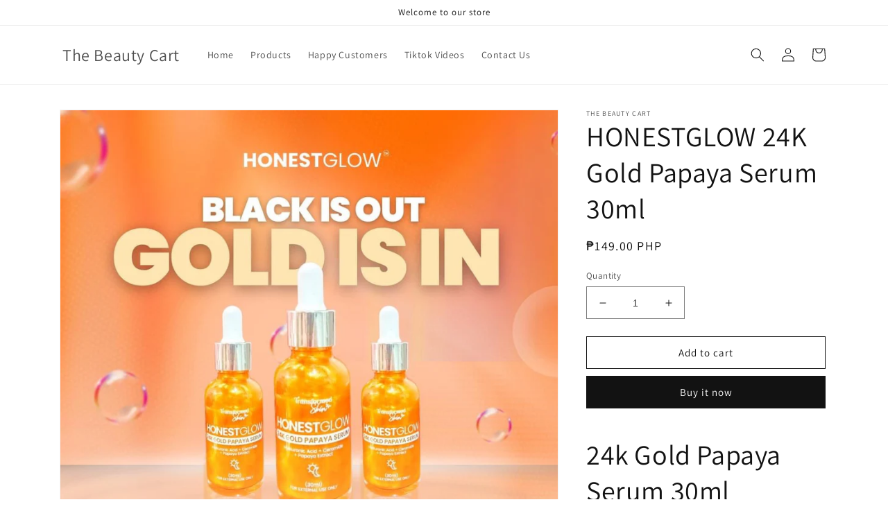

--- FILE ---
content_type: text/html; charset=utf-8
request_url: https://the-beauty-cart.com/products/honestglow-24k-gold-papaya-serum-30ml
body_size: 23645
content:
<!doctype html>
<html class="no-js" lang="en">
  <head>
    <meta charset="utf-8">
    <meta http-equiv="X-UA-Compatible" content="IE=edge">
    <meta name="viewport" content="width=device-width,initial-scale=1">
    <meta name="theme-color" content="">
    <link rel="canonical" href="https://the-beauty-cart.com/products/honestglow-24k-gold-papaya-serum-30ml">
    <link rel="preconnect" href="https://cdn.shopify.com" crossorigin><link rel="preconnect" href="https://fonts.shopifycdn.com" crossorigin><title>
      HONESTGLOW 24K Gold Papaya Serum 30ml
 &ndash; The Beauty Cart</title>

    
      <meta name="description" content="24k Gold Papaya Serum 30ml BENEFITS👇👇👇👇👇👇 Hyaluronic Acid Helps your skin stretch and flex and reduces skin wrinkles and lines. It is also proven to help wounds heals faster and reduce scarring. Ceramide helps prevent moisture loss — keeping skin hydrated, plump, and supple.">
    

    

<meta property="og:site_name" content="The Beauty Cart">
<meta property="og:url" content="https://the-beauty-cart.com/products/honestglow-24k-gold-papaya-serum-30ml">
<meta property="og:title" content="HONESTGLOW 24K Gold Papaya Serum 30ml">
<meta property="og:type" content="product">
<meta property="og:description" content="24k Gold Papaya Serum 30ml BENEFITS👇👇👇👇👇👇 Hyaluronic Acid Helps your skin stretch and flex and reduces skin wrinkles and lines. It is also proven to help wounds heals faster and reduce scarring. Ceramide helps prevent moisture loss — keeping skin hydrated, plump, and supple."><meta property="og:image" content="http://the-beauty-cart.com/cdn/shop/files/S4d8cf9b9d4ce45b3a16109d50cb6a5b4Y_469ccff0-7f07-4441-8d29-5708f09facde.jpg?v=1689613362">
  <meta property="og:image:secure_url" content="https://the-beauty-cart.com/cdn/shop/files/S4d8cf9b9d4ce45b3a16109d50cb6a5b4Y_469ccff0-7f07-4441-8d29-5708f09facde.jpg?v=1689613362">
  <meta property="og:image:width" content="1080">
  <meta property="og:image:height" content="1080"><meta property="og:price:amount" content="149.00">
  <meta property="og:price:currency" content="PHP"><meta name="twitter:card" content="summary_large_image">
<meta name="twitter:title" content="HONESTGLOW 24K Gold Papaya Serum 30ml">
<meta name="twitter:description" content="24k Gold Papaya Serum 30ml BENEFITS👇👇👇👇👇👇 Hyaluronic Acid Helps your skin stretch and flex and reduces skin wrinkles and lines. It is also proven to help wounds heals faster and reduce scarring. Ceramide helps prevent moisture loss — keeping skin hydrated, plump, and supple.">


    <script src="//the-beauty-cart.com/cdn/shop/t/1/assets/global.js?v=24850326154503943211659097077" defer="defer"></script>
    <script>window.performance && window.performance.mark && window.performance.mark('shopify.content_for_header.start');</script><meta name="facebook-domain-verification" content="o2depz8z0bw1sz0cwt5cnvfwg0db0t">
<meta id="shopify-digital-wallet" name="shopify-digital-wallet" content="/57044434995/digital_wallets/dialog">
<link rel="alternate" type="application/json+oembed" href="https://the-beauty-cart.com/products/honestglow-24k-gold-papaya-serum-30ml.oembed">
<script async="async" src="/checkouts/internal/preloads.js?locale=en-PH"></script>
<script id="shopify-features" type="application/json">{"accessToken":"6d8bd118f348615aca956f9e8d1bb393","betas":["rich-media-storefront-analytics"],"domain":"the-beauty-cart.com","predictiveSearch":true,"shopId":57044434995,"locale":"en"}</script>
<script>var Shopify = Shopify || {};
Shopify.shop = "rosmar-skin-essentials-ph.myshopify.com";
Shopify.locale = "en";
Shopify.currency = {"active":"PHP","rate":"1.0"};
Shopify.country = "PH";
Shopify.theme = {"name":"Dawn","id":123371192371,"schema_name":"Dawn","schema_version":"6.0.2","theme_store_id":887,"role":"main"};
Shopify.theme.handle = "null";
Shopify.theme.style = {"id":null,"handle":null};
Shopify.cdnHost = "the-beauty-cart.com/cdn";
Shopify.routes = Shopify.routes || {};
Shopify.routes.root = "/";</script>
<script type="module">!function(o){(o.Shopify=o.Shopify||{}).modules=!0}(window);</script>
<script>!function(o){function n(){var o=[];function n(){o.push(Array.prototype.slice.apply(arguments))}return n.q=o,n}var t=o.Shopify=o.Shopify||{};t.loadFeatures=n(),t.autoloadFeatures=n()}(window);</script>
<script id="shop-js-analytics" type="application/json">{"pageType":"product"}</script>
<script defer="defer" async type="module" src="//the-beauty-cart.com/cdn/shopifycloud/shop-js/modules/v2/client.init-shop-cart-sync_WVOgQShq.en.esm.js"></script>
<script defer="defer" async type="module" src="//the-beauty-cart.com/cdn/shopifycloud/shop-js/modules/v2/chunk.common_C_13GLB1.esm.js"></script>
<script defer="defer" async type="module" src="//the-beauty-cart.com/cdn/shopifycloud/shop-js/modules/v2/chunk.modal_CLfMGd0m.esm.js"></script>
<script type="module">
  await import("//the-beauty-cart.com/cdn/shopifycloud/shop-js/modules/v2/client.init-shop-cart-sync_WVOgQShq.en.esm.js");
await import("//the-beauty-cart.com/cdn/shopifycloud/shop-js/modules/v2/chunk.common_C_13GLB1.esm.js");
await import("//the-beauty-cart.com/cdn/shopifycloud/shop-js/modules/v2/chunk.modal_CLfMGd0m.esm.js");

  window.Shopify.SignInWithShop?.initShopCartSync?.({"fedCMEnabled":true,"windoidEnabled":true});

</script>
<script>(function() {
  var isLoaded = false;
  function asyncLoad() {
    if (isLoaded) return;
    isLoaded = true;
    var urls = ["https:\/\/loox.io\/widget\/VkZMeVsxLT\/loox.1673893838674.js?shop=rosmar-skin-essentials-ph.myshopify.com"];
    for (var i = 0; i < urls.length; i++) {
      var s = document.createElement('script');
      s.type = 'text/javascript';
      s.async = true;
      s.src = urls[i];
      var x = document.getElementsByTagName('script')[0];
      x.parentNode.insertBefore(s, x);
    }
  };
  if(window.attachEvent) {
    window.attachEvent('onload', asyncLoad);
  } else {
    window.addEventListener('load', asyncLoad, false);
  }
})();</script>
<script id="__st">var __st={"a":57044434995,"offset":28800,"reqid":"0bb78f9d-43cd-4e37-92f2-3eb566261c5f-1769620186","pageurl":"the-beauty-cart.com\/products\/honestglow-24k-gold-papaya-serum-30ml","u":"ca84304e2122","p":"product","rtyp":"product","rid":6932755546163};</script>
<script>window.ShopifyPaypalV4VisibilityTracking = true;</script>
<script id="captcha-bootstrap">!function(){'use strict';const t='contact',e='account',n='new_comment',o=[[t,t],['blogs',n],['comments',n],[t,'customer']],c=[[e,'customer_login'],[e,'guest_login'],[e,'recover_customer_password'],[e,'create_customer']],r=t=>t.map((([t,e])=>`form[action*='/${t}']:not([data-nocaptcha='true']) input[name='form_type'][value='${e}']`)).join(','),a=t=>()=>t?[...document.querySelectorAll(t)].map((t=>t.form)):[];function s(){const t=[...o],e=r(t);return a(e)}const i='password',u='form_key',d=['recaptcha-v3-token','g-recaptcha-response','h-captcha-response',i],f=()=>{try{return window.sessionStorage}catch{return}},m='__shopify_v',_=t=>t.elements[u];function p(t,e,n=!1){try{const o=window.sessionStorage,c=JSON.parse(o.getItem(e)),{data:r}=function(t){const{data:e,action:n}=t;return t[m]||n?{data:e,action:n}:{data:t,action:n}}(c);for(const[e,n]of Object.entries(r))t.elements[e]&&(t.elements[e].value=n);n&&o.removeItem(e)}catch(o){console.error('form repopulation failed',{error:o})}}const l='form_type',E='cptcha';function T(t){t.dataset[E]=!0}const w=window,h=w.document,L='Shopify',v='ce_forms',y='captcha';let A=!1;((t,e)=>{const n=(g='f06e6c50-85a8-45c8-87d0-21a2b65856fe',I='https://cdn.shopify.com/shopifycloud/storefront-forms-hcaptcha/ce_storefront_forms_captcha_hcaptcha.v1.5.2.iife.js',D={infoText:'Protected by hCaptcha',privacyText:'Privacy',termsText:'Terms'},(t,e,n)=>{const o=w[L][v],c=o.bindForm;if(c)return c(t,g,e,D).then(n);var r;o.q.push([[t,g,e,D],n]),r=I,A||(h.body.append(Object.assign(h.createElement('script'),{id:'captcha-provider',async:!0,src:r})),A=!0)});var g,I,D;w[L]=w[L]||{},w[L][v]=w[L][v]||{},w[L][v].q=[],w[L][y]=w[L][y]||{},w[L][y].protect=function(t,e){n(t,void 0,e),T(t)},Object.freeze(w[L][y]),function(t,e,n,w,h,L){const[v,y,A,g]=function(t,e,n){const i=e?o:[],u=t?c:[],d=[...i,...u],f=r(d),m=r(i),_=r(d.filter((([t,e])=>n.includes(e))));return[a(f),a(m),a(_),s()]}(w,h,L),I=t=>{const e=t.target;return e instanceof HTMLFormElement?e:e&&e.form},D=t=>v().includes(t);t.addEventListener('submit',(t=>{const e=I(t);if(!e)return;const n=D(e)&&!e.dataset.hcaptchaBound&&!e.dataset.recaptchaBound,o=_(e),c=g().includes(e)&&(!o||!o.value);(n||c)&&t.preventDefault(),c&&!n&&(function(t){try{if(!f())return;!function(t){const e=f();if(!e)return;const n=_(t);if(!n)return;const o=n.value;o&&e.removeItem(o)}(t);const e=Array.from(Array(32),(()=>Math.random().toString(36)[2])).join('');!function(t,e){_(t)||t.append(Object.assign(document.createElement('input'),{type:'hidden',name:u})),t.elements[u].value=e}(t,e),function(t,e){const n=f();if(!n)return;const o=[...t.querySelectorAll(`input[type='${i}']`)].map((({name:t})=>t)),c=[...d,...o],r={};for(const[a,s]of new FormData(t).entries())c.includes(a)||(r[a]=s);n.setItem(e,JSON.stringify({[m]:1,action:t.action,data:r}))}(t,e)}catch(e){console.error('failed to persist form',e)}}(e),e.submit())}));const S=(t,e)=>{t&&!t.dataset[E]&&(n(t,e.some((e=>e===t))),T(t))};for(const o of['focusin','change'])t.addEventListener(o,(t=>{const e=I(t);D(e)&&S(e,y())}));const B=e.get('form_key'),M=e.get(l),P=B&&M;t.addEventListener('DOMContentLoaded',(()=>{const t=y();if(P)for(const e of t)e.elements[l].value===M&&p(e,B);[...new Set([...A(),...v().filter((t=>'true'===t.dataset.shopifyCaptcha))])].forEach((e=>S(e,t)))}))}(h,new URLSearchParams(w.location.search),n,t,e,['guest_login'])})(!0,!0)}();</script>
<script integrity="sha256-4kQ18oKyAcykRKYeNunJcIwy7WH5gtpwJnB7kiuLZ1E=" data-source-attribution="shopify.loadfeatures" defer="defer" src="//the-beauty-cart.com/cdn/shopifycloud/storefront/assets/storefront/load_feature-a0a9edcb.js" crossorigin="anonymous"></script>
<script data-source-attribution="shopify.dynamic_checkout.dynamic.init">var Shopify=Shopify||{};Shopify.PaymentButton=Shopify.PaymentButton||{isStorefrontPortableWallets:!0,init:function(){window.Shopify.PaymentButton.init=function(){};var t=document.createElement("script");t.src="https://the-beauty-cart.com/cdn/shopifycloud/portable-wallets/latest/portable-wallets.en.js",t.type="module",document.head.appendChild(t)}};
</script>
<script data-source-attribution="shopify.dynamic_checkout.buyer_consent">
  function portableWalletsHideBuyerConsent(e){var t=document.getElementById("shopify-buyer-consent"),n=document.getElementById("shopify-subscription-policy-button");t&&n&&(t.classList.add("hidden"),t.setAttribute("aria-hidden","true"),n.removeEventListener("click",e))}function portableWalletsShowBuyerConsent(e){var t=document.getElementById("shopify-buyer-consent"),n=document.getElementById("shopify-subscription-policy-button");t&&n&&(t.classList.remove("hidden"),t.removeAttribute("aria-hidden"),n.addEventListener("click",e))}window.Shopify?.PaymentButton&&(window.Shopify.PaymentButton.hideBuyerConsent=portableWalletsHideBuyerConsent,window.Shopify.PaymentButton.showBuyerConsent=portableWalletsShowBuyerConsent);
</script>
<script>
  function portableWalletsCleanup(e){e&&e.src&&console.error("Failed to load portable wallets script "+e.src);var t=document.querySelectorAll("shopify-accelerated-checkout .shopify-payment-button__skeleton, shopify-accelerated-checkout-cart .wallet-cart-button__skeleton"),e=document.getElementById("shopify-buyer-consent");for(let e=0;e<t.length;e++)t[e].remove();e&&e.remove()}function portableWalletsNotLoadedAsModule(e){e instanceof ErrorEvent&&"string"==typeof e.message&&e.message.includes("import.meta")&&"string"==typeof e.filename&&e.filename.includes("portable-wallets")&&(window.removeEventListener("error",portableWalletsNotLoadedAsModule),window.Shopify.PaymentButton.failedToLoad=e,"loading"===document.readyState?document.addEventListener("DOMContentLoaded",window.Shopify.PaymentButton.init):window.Shopify.PaymentButton.init())}window.addEventListener("error",portableWalletsNotLoadedAsModule);
</script>

<script type="module" src="https://the-beauty-cart.com/cdn/shopifycloud/portable-wallets/latest/portable-wallets.en.js" onError="portableWalletsCleanup(this)" crossorigin="anonymous"></script>
<script nomodule>
  document.addEventListener("DOMContentLoaded", portableWalletsCleanup);
</script>

<link id="shopify-accelerated-checkout-styles" rel="stylesheet" media="screen" href="https://the-beauty-cart.com/cdn/shopifycloud/portable-wallets/latest/accelerated-checkout-backwards-compat.css" crossorigin="anonymous">
<style id="shopify-accelerated-checkout-cart">
        #shopify-buyer-consent {
  margin-top: 1em;
  display: inline-block;
  width: 100%;
}

#shopify-buyer-consent.hidden {
  display: none;
}

#shopify-subscription-policy-button {
  background: none;
  border: none;
  padding: 0;
  text-decoration: underline;
  font-size: inherit;
  cursor: pointer;
}

#shopify-subscription-policy-button::before {
  box-shadow: none;
}

      </style>
<script id="sections-script" data-sections="product-recommendations,header,footer" defer="defer" src="//the-beauty-cart.com/cdn/shop/t/1/compiled_assets/scripts.js?v=708"></script>
<script>window.performance && window.performance.mark && window.performance.mark('shopify.content_for_header.end');</script>


    <style data-shopify>
      @font-face {
  font-family: Assistant;
  font-weight: 400;
  font-style: normal;
  font-display: swap;
  src: url("//the-beauty-cart.com/cdn/fonts/assistant/assistant_n4.9120912a469cad1cc292572851508ca49d12e768.woff2") format("woff2"),
       url("//the-beauty-cart.com/cdn/fonts/assistant/assistant_n4.6e9875ce64e0fefcd3f4446b7ec9036b3ddd2985.woff") format("woff");
}

      @font-face {
  font-family: Assistant;
  font-weight: 700;
  font-style: normal;
  font-display: swap;
  src: url("//the-beauty-cart.com/cdn/fonts/assistant/assistant_n7.bf44452348ec8b8efa3aa3068825305886b1c83c.woff2") format("woff2"),
       url("//the-beauty-cart.com/cdn/fonts/assistant/assistant_n7.0c887fee83f6b3bda822f1150b912c72da0f7b64.woff") format("woff");
}

      
      
      @font-face {
  font-family: Assistant;
  font-weight: 400;
  font-style: normal;
  font-display: swap;
  src: url("//the-beauty-cart.com/cdn/fonts/assistant/assistant_n4.9120912a469cad1cc292572851508ca49d12e768.woff2") format("woff2"),
       url("//the-beauty-cart.com/cdn/fonts/assistant/assistant_n4.6e9875ce64e0fefcd3f4446b7ec9036b3ddd2985.woff") format("woff");
}


      :root {
        --font-body-family: Assistant, sans-serif;
        --font-body-style: normal;
        --font-body-weight: 400;
        --font-body-weight-bold: 700;

        --font-heading-family: Assistant, sans-serif;
        --font-heading-style: normal;
        --font-heading-weight: 400;

        --font-body-scale: 1.0;
        --font-heading-scale: 1.0;

        --color-base-text: 18, 18, 18;
        --color-shadow: 18, 18, 18;
        --color-base-background-1: 255, 255, 255;
        --color-base-background-2: 243, 243, 243;
        --color-base-solid-button-labels: 255, 255, 255;
        --color-base-outline-button-labels: 18, 18, 18;
        --color-base-accent-1: 18, 18, 18;
        --color-base-accent-2: 51, 79, 180;
        --payment-terms-background-color: #ffffff;

        --gradient-base-background-1: #ffffff;
        --gradient-base-background-2: #f3f3f3;
        --gradient-base-accent-1: #121212;
        --gradient-base-accent-2: #334fb4;

        --media-padding: px;
        --media-border-opacity: 0.05;
        --media-border-width: 1px;
        --media-radius: 0px;
        --media-shadow-opacity: 0.0;
        --media-shadow-horizontal-offset: 0px;
        --media-shadow-vertical-offset: 4px;
        --media-shadow-blur-radius: 5px;
        --media-shadow-visible: 0;

        --page-width: 120rem;
        --page-width-margin: 0rem;

        --card-image-padding: 0.0rem;
        --card-corner-radius: 0.0rem;
        --card-text-alignment: left;
        --card-border-width: 0.0rem;
        --card-border-opacity: 0.1;
        --card-shadow-opacity: 0.0;
        --card-shadow-visible: 0;
        --card-shadow-horizontal-offset: 0.0rem;
        --card-shadow-vertical-offset: 0.4rem;
        --card-shadow-blur-radius: 0.5rem;

        --badge-corner-radius: 4.0rem;

        --popup-border-width: 1px;
        --popup-border-opacity: 0.1;
        --popup-corner-radius: 0px;
        --popup-shadow-opacity: 0.0;
        --popup-shadow-horizontal-offset: 0px;
        --popup-shadow-vertical-offset: 4px;
        --popup-shadow-blur-radius: 5px;

        --drawer-border-width: 1px;
        --drawer-border-opacity: 0.1;
        --drawer-shadow-opacity: 0.0;
        --drawer-shadow-horizontal-offset: 0px;
        --drawer-shadow-vertical-offset: 4px;
        --drawer-shadow-blur-radius: 5px;

        --spacing-sections-desktop: 0px;
        --spacing-sections-mobile: 0px;

        --grid-desktop-vertical-spacing: 8px;
        --grid-desktop-horizontal-spacing: 8px;
        --grid-mobile-vertical-spacing: 4px;
        --grid-mobile-horizontal-spacing: 4px;

        --text-boxes-border-opacity: 0.1;
        --text-boxes-border-width: 0px;
        --text-boxes-radius: 0px;
        --text-boxes-shadow-opacity: 0.0;
        --text-boxes-shadow-visible: 0;
        --text-boxes-shadow-horizontal-offset: 0px;
        --text-boxes-shadow-vertical-offset: 4px;
        --text-boxes-shadow-blur-radius: 5px;

        --buttons-radius: 0px;
        --buttons-radius-outset: 0px;
        --buttons-border-width: 1px;
        --buttons-border-opacity: 1.0;
        --buttons-shadow-opacity: 0.0;
        --buttons-shadow-visible: 0;
        --buttons-shadow-horizontal-offset: 0px;
        --buttons-shadow-vertical-offset: 4px;
        --buttons-shadow-blur-radius: 5px;
        --buttons-border-offset: 0px;

        --inputs-radius: 0px;
        --inputs-border-width: 1px;
        --inputs-border-opacity: 0.55;
        --inputs-shadow-opacity: 0.0;
        --inputs-shadow-horizontal-offset: 0px;
        --inputs-margin-offset: 0px;
        --inputs-shadow-vertical-offset: 4px;
        --inputs-shadow-blur-radius: 5px;
        --inputs-radius-outset: 0px;

        --variant-pills-radius: 40px;
        --variant-pills-border-width: 1px;
        --variant-pills-border-opacity: 0.55;
        --variant-pills-shadow-opacity: 0.0;
        --variant-pills-shadow-horizontal-offset: 0px;
        --variant-pills-shadow-vertical-offset: 4px;
        --variant-pills-shadow-blur-radius: 5px;
      }

      *,
      *::before,
      *::after {
        box-sizing: inherit;
      }

      html {
        box-sizing: border-box;
        font-size: calc(var(--font-body-scale) * 62.5%);
        height: 100%;
      }

      body {
        display: grid;
        grid-template-rows: auto auto 1fr auto;
        grid-template-columns: 100%;
        min-height: 100%;
        margin: 0;
        font-size: 1.5rem;
        letter-spacing: 0.06rem;
        line-height: calc(1 + 0.8 / var(--font-body-scale));
        font-family: var(--font-body-family);
        font-style: var(--font-body-style);
        font-weight: var(--font-body-weight);
      }

      @media screen and (min-width: 750px) {
        body {
          font-size: 1.6rem;
        }
      }
    </style>

    <link href="//the-beauty-cart.com/cdn/shop/t/1/assets/base.css?v=19666067365360246481659097095" rel="stylesheet" type="text/css" media="all" />
<link rel="preload" as="font" href="//the-beauty-cart.com/cdn/fonts/assistant/assistant_n4.9120912a469cad1cc292572851508ca49d12e768.woff2" type="font/woff2" crossorigin><link rel="preload" as="font" href="//the-beauty-cart.com/cdn/fonts/assistant/assistant_n4.9120912a469cad1cc292572851508ca49d12e768.woff2" type="font/woff2" crossorigin><link rel="stylesheet" href="//the-beauty-cart.com/cdn/shop/t/1/assets/component-predictive-search.css?v=165644661289088488651659097073" media="print" onload="this.media='all'"><script>document.documentElement.className = document.documentElement.className.replace('no-js', 'js');
    if (Shopify.designMode) {
      document.documentElement.classList.add('shopify-design-mode');
    }
    </script>
  <script src="https://cdn.shopify.com/extensions/019b4b5b-2f52-78fb-84d4-c547f96f38ab/theme-extension-60/assets/salesnotifier.js" type="text/javascript" defer="defer"></script>
<link href="https://monorail-edge.shopifysvc.com" rel="dns-prefetch">
<script>(function(){if ("sendBeacon" in navigator && "performance" in window) {try {var session_token_from_headers = performance.getEntriesByType('navigation')[0].serverTiming.find(x => x.name == '_s').description;} catch {var session_token_from_headers = undefined;}var session_cookie_matches = document.cookie.match(/_shopify_s=([^;]*)/);var session_token_from_cookie = session_cookie_matches && session_cookie_matches.length === 2 ? session_cookie_matches[1] : "";var session_token = session_token_from_headers || session_token_from_cookie || "";function handle_abandonment_event(e) {var entries = performance.getEntries().filter(function(entry) {return /monorail-edge.shopifysvc.com/.test(entry.name);});if (!window.abandonment_tracked && entries.length === 0) {window.abandonment_tracked = true;var currentMs = Date.now();var navigation_start = performance.timing.navigationStart;var payload = {shop_id: 57044434995,url: window.location.href,navigation_start,duration: currentMs - navigation_start,session_token,page_type: "product"};window.navigator.sendBeacon("https://monorail-edge.shopifysvc.com/v1/produce", JSON.stringify({schema_id: "online_store_buyer_site_abandonment/1.1",payload: payload,metadata: {event_created_at_ms: currentMs,event_sent_at_ms: currentMs}}));}}window.addEventListener('pagehide', handle_abandonment_event);}}());</script>
<script id="web-pixels-manager-setup">(function e(e,d,r,n,o){if(void 0===o&&(o={}),!Boolean(null===(a=null===(i=window.Shopify)||void 0===i?void 0:i.analytics)||void 0===a?void 0:a.replayQueue)){var i,a;window.Shopify=window.Shopify||{};var t=window.Shopify;t.analytics=t.analytics||{};var s=t.analytics;s.replayQueue=[],s.publish=function(e,d,r){return s.replayQueue.push([e,d,r]),!0};try{self.performance.mark("wpm:start")}catch(e){}var l=function(){var e={modern:/Edge?\/(1{2}[4-9]|1[2-9]\d|[2-9]\d{2}|\d{4,})\.\d+(\.\d+|)|Firefox\/(1{2}[4-9]|1[2-9]\d|[2-9]\d{2}|\d{4,})\.\d+(\.\d+|)|Chrom(ium|e)\/(9{2}|\d{3,})\.\d+(\.\d+|)|(Maci|X1{2}).+ Version\/(15\.\d+|(1[6-9]|[2-9]\d|\d{3,})\.\d+)([,.]\d+|)( \(\w+\)|)( Mobile\/\w+|) Safari\/|Chrome.+OPR\/(9{2}|\d{3,})\.\d+\.\d+|(CPU[ +]OS|iPhone[ +]OS|CPU[ +]iPhone|CPU IPhone OS|CPU iPad OS)[ +]+(15[._]\d+|(1[6-9]|[2-9]\d|\d{3,})[._]\d+)([._]\d+|)|Android:?[ /-](13[3-9]|1[4-9]\d|[2-9]\d{2}|\d{4,})(\.\d+|)(\.\d+|)|Android.+Firefox\/(13[5-9]|1[4-9]\d|[2-9]\d{2}|\d{4,})\.\d+(\.\d+|)|Android.+Chrom(ium|e)\/(13[3-9]|1[4-9]\d|[2-9]\d{2}|\d{4,})\.\d+(\.\d+|)|SamsungBrowser\/([2-9]\d|\d{3,})\.\d+/,legacy:/Edge?\/(1[6-9]|[2-9]\d|\d{3,})\.\d+(\.\d+|)|Firefox\/(5[4-9]|[6-9]\d|\d{3,})\.\d+(\.\d+|)|Chrom(ium|e)\/(5[1-9]|[6-9]\d|\d{3,})\.\d+(\.\d+|)([\d.]+$|.*Safari\/(?![\d.]+ Edge\/[\d.]+$))|(Maci|X1{2}).+ Version\/(10\.\d+|(1[1-9]|[2-9]\d|\d{3,})\.\d+)([,.]\d+|)( \(\w+\)|)( Mobile\/\w+|) Safari\/|Chrome.+OPR\/(3[89]|[4-9]\d|\d{3,})\.\d+\.\d+|(CPU[ +]OS|iPhone[ +]OS|CPU[ +]iPhone|CPU IPhone OS|CPU iPad OS)[ +]+(10[._]\d+|(1[1-9]|[2-9]\d|\d{3,})[._]\d+)([._]\d+|)|Android:?[ /-](13[3-9]|1[4-9]\d|[2-9]\d{2}|\d{4,})(\.\d+|)(\.\d+|)|Mobile Safari.+OPR\/([89]\d|\d{3,})\.\d+\.\d+|Android.+Firefox\/(13[5-9]|1[4-9]\d|[2-9]\d{2}|\d{4,})\.\d+(\.\d+|)|Android.+Chrom(ium|e)\/(13[3-9]|1[4-9]\d|[2-9]\d{2}|\d{4,})\.\d+(\.\d+|)|Android.+(UC? ?Browser|UCWEB|U3)[ /]?(15\.([5-9]|\d{2,})|(1[6-9]|[2-9]\d|\d{3,})\.\d+)\.\d+|SamsungBrowser\/(5\.\d+|([6-9]|\d{2,})\.\d+)|Android.+MQ{2}Browser\/(14(\.(9|\d{2,})|)|(1[5-9]|[2-9]\d|\d{3,})(\.\d+|))(\.\d+|)|K[Aa][Ii]OS\/(3\.\d+|([4-9]|\d{2,})\.\d+)(\.\d+|)/},d=e.modern,r=e.legacy,n=navigator.userAgent;return n.match(d)?"modern":n.match(r)?"legacy":"unknown"}(),u="modern"===l?"modern":"legacy",c=(null!=n?n:{modern:"",legacy:""})[u],f=function(e){return[e.baseUrl,"/wpm","/b",e.hashVersion,"modern"===e.buildTarget?"m":"l",".js"].join("")}({baseUrl:d,hashVersion:r,buildTarget:u}),m=function(e){var d=e.version,r=e.bundleTarget,n=e.surface,o=e.pageUrl,i=e.monorailEndpoint;return{emit:function(e){var a=e.status,t=e.errorMsg,s=(new Date).getTime(),l=JSON.stringify({metadata:{event_sent_at_ms:s},events:[{schema_id:"web_pixels_manager_load/3.1",payload:{version:d,bundle_target:r,page_url:o,status:a,surface:n,error_msg:t},metadata:{event_created_at_ms:s}}]});if(!i)return console&&console.warn&&console.warn("[Web Pixels Manager] No Monorail endpoint provided, skipping logging."),!1;try{return self.navigator.sendBeacon.bind(self.navigator)(i,l)}catch(e){}var u=new XMLHttpRequest;try{return u.open("POST",i,!0),u.setRequestHeader("Content-Type","text/plain"),u.send(l),!0}catch(e){return console&&console.warn&&console.warn("[Web Pixels Manager] Got an unhandled error while logging to Monorail."),!1}}}}({version:r,bundleTarget:l,surface:e.surface,pageUrl:self.location.href,monorailEndpoint:e.monorailEndpoint});try{o.browserTarget=l,function(e){var d=e.src,r=e.async,n=void 0===r||r,o=e.onload,i=e.onerror,a=e.sri,t=e.scriptDataAttributes,s=void 0===t?{}:t,l=document.createElement("script"),u=document.querySelector("head"),c=document.querySelector("body");if(l.async=n,l.src=d,a&&(l.integrity=a,l.crossOrigin="anonymous"),s)for(var f in s)if(Object.prototype.hasOwnProperty.call(s,f))try{l.dataset[f]=s[f]}catch(e){}if(o&&l.addEventListener("load",o),i&&l.addEventListener("error",i),u)u.appendChild(l);else{if(!c)throw new Error("Did not find a head or body element to append the script");c.appendChild(l)}}({src:f,async:!0,onload:function(){if(!function(){var e,d;return Boolean(null===(d=null===(e=window.Shopify)||void 0===e?void 0:e.analytics)||void 0===d?void 0:d.initialized)}()){var d=window.webPixelsManager.init(e)||void 0;if(d){var r=window.Shopify.analytics;r.replayQueue.forEach((function(e){var r=e[0],n=e[1],o=e[2];d.publishCustomEvent(r,n,o)})),r.replayQueue=[],r.publish=d.publishCustomEvent,r.visitor=d.visitor,r.initialized=!0}}},onerror:function(){return m.emit({status:"failed",errorMsg:"".concat(f," has failed to load")})},sri:function(e){var d=/^sha384-[A-Za-z0-9+/=]+$/;return"string"==typeof e&&d.test(e)}(c)?c:"",scriptDataAttributes:o}),m.emit({status:"loading"})}catch(e){m.emit({status:"failed",errorMsg:(null==e?void 0:e.message)||"Unknown error"})}}})({shopId: 57044434995,storefrontBaseUrl: "https://the-beauty-cart.com",extensionsBaseUrl: "https://extensions.shopifycdn.com/cdn/shopifycloud/web-pixels-manager",monorailEndpoint: "https://monorail-edge.shopifysvc.com/unstable/produce_batch",surface: "storefront-renderer",enabledBetaFlags: ["2dca8a86"],webPixelsConfigList: [{"id":"559251507","configuration":"{\"pixel_id\":\"481465430615557\",\"pixel_type\":\"facebook_pixel\"}","eventPayloadVersion":"v1","runtimeContext":"OPEN","scriptVersion":"ca16bc87fe92b6042fbaa3acc2fbdaa6","type":"APP","apiClientId":2329312,"privacyPurposes":["ANALYTICS","MARKETING","SALE_OF_DATA"],"dataSharingAdjustments":{"protectedCustomerApprovalScopes":["read_customer_address","read_customer_email","read_customer_name","read_customer_personal_data","read_customer_phone"]}},{"id":"shopify-app-pixel","configuration":"{}","eventPayloadVersion":"v1","runtimeContext":"STRICT","scriptVersion":"0450","apiClientId":"shopify-pixel","type":"APP","privacyPurposes":["ANALYTICS","MARKETING"]},{"id":"shopify-custom-pixel","eventPayloadVersion":"v1","runtimeContext":"LAX","scriptVersion":"0450","apiClientId":"shopify-pixel","type":"CUSTOM","privacyPurposes":["ANALYTICS","MARKETING"]}],isMerchantRequest: false,initData: {"shop":{"name":"The Beauty Cart","paymentSettings":{"currencyCode":"PHP"},"myshopifyDomain":"rosmar-skin-essentials-ph.myshopify.com","countryCode":"PH","storefrontUrl":"https:\/\/the-beauty-cart.com"},"customer":null,"cart":null,"checkout":null,"productVariants":[{"price":{"amount":149.0,"currencyCode":"PHP"},"product":{"title":"HONESTGLOW 24K Gold Papaya Serum 30ml","vendor":"The Beauty Cart","id":"6932755546163","untranslatedTitle":"HONESTGLOW 24K Gold Papaya Serum 30ml","url":"\/products\/honestglow-24k-gold-papaya-serum-30ml","type":""},"id":"41338629390387","image":{"src":"\/\/the-beauty-cart.com\/cdn\/shop\/files\/S4d8cf9b9d4ce45b3a16109d50cb6a5b4Y_469ccff0-7f07-4441-8d29-5708f09facde.jpg?v=1689613362"},"sku":"","title":"Default Title","untranslatedTitle":"Default Title"}],"purchasingCompany":null},},"https://the-beauty-cart.com/cdn","fcfee988w5aeb613cpc8e4bc33m6693e112",{"modern":"","legacy":""},{"shopId":"57044434995","storefrontBaseUrl":"https:\/\/the-beauty-cart.com","extensionBaseUrl":"https:\/\/extensions.shopifycdn.com\/cdn\/shopifycloud\/web-pixels-manager","surface":"storefront-renderer","enabledBetaFlags":"[\"2dca8a86\"]","isMerchantRequest":"false","hashVersion":"fcfee988w5aeb613cpc8e4bc33m6693e112","publish":"custom","events":"[[\"page_viewed\",{}],[\"product_viewed\",{\"productVariant\":{\"price\":{\"amount\":149.0,\"currencyCode\":\"PHP\"},\"product\":{\"title\":\"HONESTGLOW 24K Gold Papaya Serum 30ml\",\"vendor\":\"The Beauty Cart\",\"id\":\"6932755546163\",\"untranslatedTitle\":\"HONESTGLOW 24K Gold Papaya Serum 30ml\",\"url\":\"\/products\/honestglow-24k-gold-papaya-serum-30ml\",\"type\":\"\"},\"id\":\"41338629390387\",\"image\":{\"src\":\"\/\/the-beauty-cart.com\/cdn\/shop\/files\/S4d8cf9b9d4ce45b3a16109d50cb6a5b4Y_469ccff0-7f07-4441-8d29-5708f09facde.jpg?v=1689613362\"},\"sku\":\"\",\"title\":\"Default Title\",\"untranslatedTitle\":\"Default Title\"}}]]"});</script><script>
  window.ShopifyAnalytics = window.ShopifyAnalytics || {};
  window.ShopifyAnalytics.meta = window.ShopifyAnalytics.meta || {};
  window.ShopifyAnalytics.meta.currency = 'PHP';
  var meta = {"product":{"id":6932755546163,"gid":"gid:\/\/shopify\/Product\/6932755546163","vendor":"The Beauty Cart","type":"","handle":"honestglow-24k-gold-papaya-serum-30ml","variants":[{"id":41338629390387,"price":14900,"name":"HONESTGLOW 24K Gold Papaya Serum 30ml","public_title":null,"sku":""}],"remote":false},"page":{"pageType":"product","resourceType":"product","resourceId":6932755546163,"requestId":"0bb78f9d-43cd-4e37-92f2-3eb566261c5f-1769620186"}};
  for (var attr in meta) {
    window.ShopifyAnalytics.meta[attr] = meta[attr];
  }
</script>
<script class="analytics">
  (function () {
    var customDocumentWrite = function(content) {
      var jquery = null;

      if (window.jQuery) {
        jquery = window.jQuery;
      } else if (window.Checkout && window.Checkout.$) {
        jquery = window.Checkout.$;
      }

      if (jquery) {
        jquery('body').append(content);
      }
    };

    var hasLoggedConversion = function(token) {
      if (token) {
        return document.cookie.indexOf('loggedConversion=' + token) !== -1;
      }
      return false;
    }

    var setCookieIfConversion = function(token) {
      if (token) {
        var twoMonthsFromNow = new Date(Date.now());
        twoMonthsFromNow.setMonth(twoMonthsFromNow.getMonth() + 2);

        document.cookie = 'loggedConversion=' + token + '; expires=' + twoMonthsFromNow;
      }
    }

    var trekkie = window.ShopifyAnalytics.lib = window.trekkie = window.trekkie || [];
    if (trekkie.integrations) {
      return;
    }
    trekkie.methods = [
      'identify',
      'page',
      'ready',
      'track',
      'trackForm',
      'trackLink'
    ];
    trekkie.factory = function(method) {
      return function() {
        var args = Array.prototype.slice.call(arguments);
        args.unshift(method);
        trekkie.push(args);
        return trekkie;
      };
    };
    for (var i = 0; i < trekkie.methods.length; i++) {
      var key = trekkie.methods[i];
      trekkie[key] = trekkie.factory(key);
    }
    trekkie.load = function(config) {
      trekkie.config = config || {};
      trekkie.config.initialDocumentCookie = document.cookie;
      var first = document.getElementsByTagName('script')[0];
      var script = document.createElement('script');
      script.type = 'text/javascript';
      script.onerror = function(e) {
        var scriptFallback = document.createElement('script');
        scriptFallback.type = 'text/javascript';
        scriptFallback.onerror = function(error) {
                var Monorail = {
      produce: function produce(monorailDomain, schemaId, payload) {
        var currentMs = new Date().getTime();
        var event = {
          schema_id: schemaId,
          payload: payload,
          metadata: {
            event_created_at_ms: currentMs,
            event_sent_at_ms: currentMs
          }
        };
        return Monorail.sendRequest("https://" + monorailDomain + "/v1/produce", JSON.stringify(event));
      },
      sendRequest: function sendRequest(endpointUrl, payload) {
        // Try the sendBeacon API
        if (window && window.navigator && typeof window.navigator.sendBeacon === 'function' && typeof window.Blob === 'function' && !Monorail.isIos12()) {
          var blobData = new window.Blob([payload], {
            type: 'text/plain'
          });

          if (window.navigator.sendBeacon(endpointUrl, blobData)) {
            return true;
          } // sendBeacon was not successful

        } // XHR beacon

        var xhr = new XMLHttpRequest();

        try {
          xhr.open('POST', endpointUrl);
          xhr.setRequestHeader('Content-Type', 'text/plain');
          xhr.send(payload);
        } catch (e) {
          console.log(e);
        }

        return false;
      },
      isIos12: function isIos12() {
        return window.navigator.userAgent.lastIndexOf('iPhone; CPU iPhone OS 12_') !== -1 || window.navigator.userAgent.lastIndexOf('iPad; CPU OS 12_') !== -1;
      }
    };
    Monorail.produce('monorail-edge.shopifysvc.com',
      'trekkie_storefront_load_errors/1.1',
      {shop_id: 57044434995,
      theme_id: 123371192371,
      app_name: "storefront",
      context_url: window.location.href,
      source_url: "//the-beauty-cart.com/cdn/s/trekkie.storefront.a804e9514e4efded663580eddd6991fcc12b5451.min.js"});

        };
        scriptFallback.async = true;
        scriptFallback.src = '//the-beauty-cart.com/cdn/s/trekkie.storefront.a804e9514e4efded663580eddd6991fcc12b5451.min.js';
        first.parentNode.insertBefore(scriptFallback, first);
      };
      script.async = true;
      script.src = '//the-beauty-cart.com/cdn/s/trekkie.storefront.a804e9514e4efded663580eddd6991fcc12b5451.min.js';
      first.parentNode.insertBefore(script, first);
    };
    trekkie.load(
      {"Trekkie":{"appName":"storefront","development":false,"defaultAttributes":{"shopId":57044434995,"isMerchantRequest":null,"themeId":123371192371,"themeCityHash":"13537110317783792820","contentLanguage":"en","currency":"PHP","eventMetadataId":"318aed7f-0379-41ba-81b3-864e8a04a5f5"},"isServerSideCookieWritingEnabled":true,"monorailRegion":"shop_domain","enabledBetaFlags":["65f19447","b5387b81"]},"Session Attribution":{},"S2S":{"facebookCapiEnabled":true,"source":"trekkie-storefront-renderer","apiClientId":580111}}
    );

    var loaded = false;
    trekkie.ready(function() {
      if (loaded) return;
      loaded = true;

      window.ShopifyAnalytics.lib = window.trekkie;

      var originalDocumentWrite = document.write;
      document.write = customDocumentWrite;
      try { window.ShopifyAnalytics.merchantGoogleAnalytics.call(this); } catch(error) {};
      document.write = originalDocumentWrite;

      window.ShopifyAnalytics.lib.page(null,{"pageType":"product","resourceType":"product","resourceId":6932755546163,"requestId":"0bb78f9d-43cd-4e37-92f2-3eb566261c5f-1769620186","shopifyEmitted":true});

      var match = window.location.pathname.match(/checkouts\/(.+)\/(thank_you|post_purchase)/)
      var token = match? match[1]: undefined;
      if (!hasLoggedConversion(token)) {
        setCookieIfConversion(token);
        window.ShopifyAnalytics.lib.track("Viewed Product",{"currency":"PHP","variantId":41338629390387,"productId":6932755546163,"productGid":"gid:\/\/shopify\/Product\/6932755546163","name":"HONESTGLOW 24K Gold Papaya Serum 30ml","price":"149.00","sku":"","brand":"The Beauty Cart","variant":null,"category":"","nonInteraction":true,"remote":false},undefined,undefined,{"shopifyEmitted":true});
      window.ShopifyAnalytics.lib.track("monorail:\/\/trekkie_storefront_viewed_product\/1.1",{"currency":"PHP","variantId":41338629390387,"productId":6932755546163,"productGid":"gid:\/\/shopify\/Product\/6932755546163","name":"HONESTGLOW 24K Gold Papaya Serum 30ml","price":"149.00","sku":"","brand":"The Beauty Cart","variant":null,"category":"","nonInteraction":true,"remote":false,"referer":"https:\/\/the-beauty-cart.com\/products\/honestglow-24k-gold-papaya-serum-30ml"});
      }
    });


        var eventsListenerScript = document.createElement('script');
        eventsListenerScript.async = true;
        eventsListenerScript.src = "//the-beauty-cart.com/cdn/shopifycloud/storefront/assets/shop_events_listener-3da45d37.js";
        document.getElementsByTagName('head')[0].appendChild(eventsListenerScript);

})();</script>
<script
  defer
  src="https://the-beauty-cart.com/cdn/shopifycloud/perf-kit/shopify-perf-kit-3.1.0.min.js"
  data-application="storefront-renderer"
  data-shop-id="57044434995"
  data-render-region="gcp-us-east1"
  data-page-type="product"
  data-theme-instance-id="123371192371"
  data-theme-name="Dawn"
  data-theme-version="6.0.2"
  data-monorail-region="shop_domain"
  data-resource-timing-sampling-rate="10"
  data-shs="true"
  data-shs-beacon="true"
  data-shs-export-with-fetch="true"
  data-shs-logs-sample-rate="1"
  data-shs-beacon-endpoint="https://the-beauty-cart.com/api/collect"
></script>
</head>

  <body class="gradient">
    <a class="skip-to-content-link button visually-hidden" href="#MainContent">
      Skip to content
    </a><div id="shopify-section-announcement-bar" class="shopify-section"><div class="announcement-bar color-background-1 gradient" role="region" aria-label="Announcement" ><p class="announcement-bar__message h5">
                Welcome to our store
</p></div>
</div>
    <div id="shopify-section-header" class="shopify-section section-header"><link rel="stylesheet" href="//the-beauty-cart.com/cdn/shop/t/1/assets/component-list-menu.css?v=151968516119678728991659097081" media="print" onload="this.media='all'">
<link rel="stylesheet" href="//the-beauty-cart.com/cdn/shop/t/1/assets/component-search.css?v=96455689198851321781659097065" media="print" onload="this.media='all'">
<link rel="stylesheet" href="//the-beauty-cart.com/cdn/shop/t/1/assets/component-menu-drawer.css?v=182311192829367774911659097069" media="print" onload="this.media='all'">
<link rel="stylesheet" href="//the-beauty-cart.com/cdn/shop/t/1/assets/component-cart-notification.css?v=119852831333870967341659097062" media="print" onload="this.media='all'">
<link rel="stylesheet" href="//the-beauty-cart.com/cdn/shop/t/1/assets/component-cart-items.css?v=23917223812499722491659097095" media="print" onload="this.media='all'"><link rel="stylesheet" href="//the-beauty-cart.com/cdn/shop/t/1/assets/component-price.css?v=112673864592427438181659097069" media="print" onload="this.media='all'">
  <link rel="stylesheet" href="//the-beauty-cart.com/cdn/shop/t/1/assets/component-loading-overlay.css?v=167310470843593579841659097099" media="print" onload="this.media='all'"><noscript><link href="//the-beauty-cart.com/cdn/shop/t/1/assets/component-list-menu.css?v=151968516119678728991659097081" rel="stylesheet" type="text/css" media="all" /></noscript>
<noscript><link href="//the-beauty-cart.com/cdn/shop/t/1/assets/component-search.css?v=96455689198851321781659097065" rel="stylesheet" type="text/css" media="all" /></noscript>
<noscript><link href="//the-beauty-cart.com/cdn/shop/t/1/assets/component-menu-drawer.css?v=182311192829367774911659097069" rel="stylesheet" type="text/css" media="all" /></noscript>
<noscript><link href="//the-beauty-cart.com/cdn/shop/t/1/assets/component-cart-notification.css?v=119852831333870967341659097062" rel="stylesheet" type="text/css" media="all" /></noscript>
<noscript><link href="//the-beauty-cart.com/cdn/shop/t/1/assets/component-cart-items.css?v=23917223812499722491659097095" rel="stylesheet" type="text/css" media="all" /></noscript>

<style>
  header-drawer {
    justify-self: start;
    margin-left: -1.2rem;
  }

  .header__heading-logo {
    max-width: 90px;
  }

  @media screen and (min-width: 990px) {
    header-drawer {
      display: none;
    }
  }

  .menu-drawer-container {
    display: flex;
  }

  .list-menu {
    list-style: none;
    padding: 0;
    margin: 0;
  }

  .list-menu--inline {
    display: inline-flex;
    flex-wrap: wrap;
  }

  summary.list-menu__item {
    padding-right: 2.7rem;
  }

  .list-menu__item {
    display: flex;
    align-items: center;
    line-height: calc(1 + 0.3 / var(--font-body-scale));
  }

  .list-menu__item--link {
    text-decoration: none;
    padding-bottom: 1rem;
    padding-top: 1rem;
    line-height: calc(1 + 0.8 / var(--font-body-scale));
  }

  @media screen and (min-width: 750px) {
    .list-menu__item--link {
      padding-bottom: 0.5rem;
      padding-top: 0.5rem;
    }
  }
</style><style data-shopify>.header {
    padding-top: 10px;
    padding-bottom: 10px;
  }

  .section-header {
    margin-bottom: 0px;
  }

  @media screen and (min-width: 750px) {
    .section-header {
      margin-bottom: 0px;
    }
  }

  @media screen and (min-width: 990px) {
    .header {
      padding-top: 20px;
      padding-bottom: 20px;
    }
  }</style><script src="//the-beauty-cart.com/cdn/shop/t/1/assets/details-disclosure.js?v=153497636716254413831659097091" defer="defer"></script>
<script src="//the-beauty-cart.com/cdn/shop/t/1/assets/details-modal.js?v=4511761896672669691659097090" defer="defer"></script>
<script src="//the-beauty-cart.com/cdn/shop/t/1/assets/cart-notification.js?v=31179948596492670111659097068" defer="defer"></script><svg xmlns="http://www.w3.org/2000/svg" class="hidden">
  <symbol id="icon-search" viewbox="0 0 18 19" fill="none">
    <path fill-rule="evenodd" clip-rule="evenodd" d="M11.03 11.68A5.784 5.784 0 112.85 3.5a5.784 5.784 0 018.18 8.18zm.26 1.12a6.78 6.78 0 11.72-.7l5.4 5.4a.5.5 0 11-.71.7l-5.41-5.4z" fill="currentColor"/>
  </symbol>

  <symbol id="icon-close" class="icon icon-close" fill="none" viewBox="0 0 18 17">
    <path d="M.865 15.978a.5.5 0 00.707.707l7.433-7.431 7.579 7.282a.501.501 0 00.846-.37.5.5 0 00-.153-.351L9.712 8.546l7.417-7.416a.5.5 0 10-.707-.708L8.991 7.853 1.413.573a.5.5 0 10-.693.72l7.563 7.268-7.418 7.417z" fill="currentColor">
  </symbol>
</svg>
<sticky-header class="header-wrapper color-background-1 gradient header-wrapper--border-bottom">
  <header class="header header--middle-left page-width header--has-menu"><header-drawer data-breakpoint="tablet">
        <details id="Details-menu-drawer-container" class="menu-drawer-container">
          <summary class="header__icon header__icon--menu header__icon--summary link focus-inset" aria-label="Menu">
            <span>
              <svg xmlns="http://www.w3.org/2000/svg" aria-hidden="true" focusable="false" role="presentation" class="icon icon-hamburger" fill="none" viewBox="0 0 18 16">
  <path d="M1 .5a.5.5 0 100 1h15.71a.5.5 0 000-1H1zM.5 8a.5.5 0 01.5-.5h15.71a.5.5 0 010 1H1A.5.5 0 01.5 8zm0 7a.5.5 0 01.5-.5h15.71a.5.5 0 010 1H1a.5.5 0 01-.5-.5z" fill="currentColor">
</svg>

              <svg xmlns="http://www.w3.org/2000/svg" aria-hidden="true" focusable="false" role="presentation" class="icon icon-close" fill="none" viewBox="0 0 18 17">
  <path d="M.865 15.978a.5.5 0 00.707.707l7.433-7.431 7.579 7.282a.501.501 0 00.846-.37.5.5 0 00-.153-.351L9.712 8.546l7.417-7.416a.5.5 0 10-.707-.708L8.991 7.853 1.413.573a.5.5 0 10-.693.72l7.563 7.268-7.418 7.417z" fill="currentColor">
</svg>

            </span>
          </summary>
          <div id="menu-drawer" class="gradient menu-drawer motion-reduce" tabindex="-1">
            <div class="menu-drawer__inner-container">
              <div class="menu-drawer__navigation-container">
                <nav class="menu-drawer__navigation">
                  <ul class="menu-drawer__menu has-submenu list-menu" role="list"><li><a href="/" class="menu-drawer__menu-item list-menu__item link link--text focus-inset">
                            Home
                          </a></li><li><a href="/collections/all" class="menu-drawer__menu-item list-menu__item link link--text focus-inset">
                            Products
                          </a></li><li><a href="/pages/happy-customers" class="menu-drawer__menu-item list-menu__item link link--text focus-inset">
                            Happy Customers
                          </a></li><li><a href="/pages/tiktok-videos" class="menu-drawer__menu-item list-menu__item link link--text focus-inset">
                            Tiktok Videos
                          </a></li><li><a href="/pages/contact" class="menu-drawer__menu-item list-menu__item link link--text focus-inset">
                            Contact Us
                          </a></li></ul>
                </nav>
                <div class="menu-drawer__utility-links"><a href="https://shopify.com/57044434995/account?locale=en&region_country=PH" class="menu-drawer__account link focus-inset h5">
                      <svg xmlns="http://www.w3.org/2000/svg" aria-hidden="true" focusable="false" role="presentation" class="icon icon-account" fill="none" viewBox="0 0 18 19">
  <path fill-rule="evenodd" clip-rule="evenodd" d="M6 4.5a3 3 0 116 0 3 3 0 01-6 0zm3-4a4 4 0 100 8 4 4 0 000-8zm5.58 12.15c1.12.82 1.83 2.24 1.91 4.85H1.51c.08-2.6.79-4.03 1.9-4.85C4.66 11.75 6.5 11.5 9 11.5s4.35.26 5.58 1.15zM9 10.5c-2.5 0-4.65.24-6.17 1.35C1.27 12.98.5 14.93.5 18v.5h17V18c0-3.07-.77-5.02-2.33-6.15-1.52-1.1-3.67-1.35-6.17-1.35z" fill="currentColor">
</svg>

Log in</a><ul class="list list-social list-unstyled" role="list"></ul>
                </div>
              </div>
            </div>
          </div>
        </details>
      </header-drawer><a href="/" class="header__heading-link link link--text focus-inset"><span class="h2">The Beauty Cart</span></a><nav class="header__inline-menu">
          <ul class="list-menu list-menu--inline" role="list"><li><a href="/" class="header__menu-item header__menu-item list-menu__item link link--text focus-inset">
                    <span>Home</span>
                  </a></li><li><a href="/collections/all" class="header__menu-item header__menu-item list-menu__item link link--text focus-inset">
                    <span>Products</span>
                  </a></li><li><a href="/pages/happy-customers" class="header__menu-item header__menu-item list-menu__item link link--text focus-inset">
                    <span>Happy Customers</span>
                  </a></li><li><a href="/pages/tiktok-videos" class="header__menu-item header__menu-item list-menu__item link link--text focus-inset">
                    <span>Tiktok Videos</span>
                  </a></li><li><a href="/pages/contact" class="header__menu-item header__menu-item list-menu__item link link--text focus-inset">
                    <span>Contact Us</span>
                  </a></li></ul>
        </nav><div class="header__icons">
      <details-modal class="header__search">
        <details>
          <summary class="header__icon header__icon--search header__icon--summary link focus-inset modal__toggle" aria-haspopup="dialog" aria-label="Search">
            <span>
              <svg class="modal__toggle-open icon icon-search" aria-hidden="true" focusable="false" role="presentation">
                <use href="#icon-search">
              </svg>
              <svg class="modal__toggle-close icon icon-close" aria-hidden="true" focusable="false" role="presentation">
                <use href="#icon-close">
              </svg>
            </span>
          </summary>
          <div class="search-modal modal__content gradient" role="dialog" aria-modal="true" aria-label="Search">
            <div class="modal-overlay"></div>
            <div class="search-modal__content search-modal__content-bottom" tabindex="-1"><predictive-search class="search-modal__form" data-loading-text="Loading..."><form action="/search" method="get" role="search" class="search search-modal__form">
                  <div class="field">
                    <input class="search__input field__input"
                      id="Search-In-Modal"
                      type="search"
                      name="q"
                      value=""
                      placeholder="Search"role="combobox"
                        aria-expanded="false"
                        aria-owns="predictive-search-results-list"
                        aria-controls="predictive-search-results-list"
                        aria-haspopup="listbox"
                        aria-autocomplete="list"
                        autocorrect="off"
                        autocomplete="off"
                        autocapitalize="off"
                        spellcheck="false">
                    <label class="field__label" for="Search-In-Modal">Search</label>
                    <input type="hidden" name="options[prefix]" value="last">
                    <button class="search__button field__button" aria-label="Search">
                      <svg class="icon icon-search" aria-hidden="true" focusable="false" role="presentation">
                        <use href="#icon-search">
                      </svg>
                    </button>
                  </div><div class="predictive-search predictive-search--header" tabindex="-1" data-predictive-search>
                      <div class="predictive-search__loading-state">
                        <svg aria-hidden="true" focusable="false" role="presentation" class="spinner" viewBox="0 0 66 66" xmlns="http://www.w3.org/2000/svg">
                          <circle class="path" fill="none" stroke-width="6" cx="33" cy="33" r="30"></circle>
                        </svg>
                      </div>
                    </div>

                    <span class="predictive-search-status visually-hidden" role="status" aria-hidden="true"></span></form></predictive-search><button type="button" class="search-modal__close-button modal__close-button link link--text focus-inset" aria-label="Close">
                <svg class="icon icon-close" aria-hidden="true" focusable="false" role="presentation">
                  <use href="#icon-close">
                </svg>
              </button>
            </div>
          </div>
        </details>
      </details-modal><a href="https://shopify.com/57044434995/account?locale=en&region_country=PH" class="header__icon header__icon--account link focus-inset small-hide">
          <svg xmlns="http://www.w3.org/2000/svg" aria-hidden="true" focusable="false" role="presentation" class="icon icon-account" fill="none" viewBox="0 0 18 19">
  <path fill-rule="evenodd" clip-rule="evenodd" d="M6 4.5a3 3 0 116 0 3 3 0 01-6 0zm3-4a4 4 0 100 8 4 4 0 000-8zm5.58 12.15c1.12.82 1.83 2.24 1.91 4.85H1.51c.08-2.6.79-4.03 1.9-4.85C4.66 11.75 6.5 11.5 9 11.5s4.35.26 5.58 1.15zM9 10.5c-2.5 0-4.65.24-6.17 1.35C1.27 12.98.5 14.93.5 18v.5h17V18c0-3.07-.77-5.02-2.33-6.15-1.52-1.1-3.67-1.35-6.17-1.35z" fill="currentColor">
</svg>

          <span class="visually-hidden">Log in</span>
        </a><a href="/cart" class="header__icon header__icon--cart link focus-inset" id="cart-icon-bubble"><svg class="icon icon-cart-empty" aria-hidden="true" focusable="false" role="presentation" xmlns="http://www.w3.org/2000/svg" viewBox="0 0 40 40" fill="none">
  <path d="m15.75 11.8h-3.16l-.77 11.6a5 5 0 0 0 4.99 5.34h7.38a5 5 0 0 0 4.99-5.33l-.78-11.61zm0 1h-2.22l-.71 10.67a4 4 0 0 0 3.99 4.27h7.38a4 4 0 0 0 4-4.27l-.72-10.67h-2.22v.63a4.75 4.75 0 1 1 -9.5 0zm8.5 0h-7.5v.63a3.75 3.75 0 1 0 7.5 0z" fill="currentColor" fill-rule="evenodd"/>
</svg>
<span class="visually-hidden">Cart</span></a>
    </div>
  </header>
</sticky-header>

<cart-notification>
  <div class="cart-notification-wrapper page-width">
    <div id="cart-notification" class="cart-notification focus-inset color-background-1 gradient" aria-modal="true" aria-label="Item added to your cart" role="dialog" tabindex="-1">
      <div class="cart-notification__header">
        <h2 class="cart-notification__heading caption-large text-body"><svg class="icon icon-checkmark color-foreground-text" aria-hidden="true" focusable="false" xmlns="http://www.w3.org/2000/svg" viewBox="0 0 12 9" fill="none">
  <path fill-rule="evenodd" clip-rule="evenodd" d="M11.35.643a.5.5 0 01.006.707l-6.77 6.886a.5.5 0 01-.719-.006L.638 4.845a.5.5 0 11.724-.69l2.872 3.011 6.41-6.517a.5.5 0 01.707-.006h-.001z" fill="currentColor"/>
</svg>
Item added to your cart</h2>
        <button type="button" class="cart-notification__close modal__close-button link link--text focus-inset" aria-label="Close">
          <svg class="icon icon-close" aria-hidden="true" focusable="false"><use href="#icon-close"></svg>
        </button>
      </div>
      <div id="cart-notification-product" class="cart-notification-product"></div>
      <div class="cart-notification__links">
        <a href="/cart" id="cart-notification-button" class="button button--secondary button--full-width"></a>
        <form action="/cart" method="post" id="cart-notification-form">
          <button class="button button--primary button--full-width" name="checkout">Check out</button>
        </form>
        <button type="button" class="link button-label">Continue shopping</button>
      </div>
    </div>
  </div>
</cart-notification>
<style data-shopify>
  .cart-notification {
     display: none;
  }
</style>


<script type="application/ld+json">
  {
    "@context": "http://schema.org",
    "@type": "Organization",
    "name": "The Beauty Cart",
    
    "sameAs": [
      "",
      "",
      "",
      "",
      "",
      "",
      "",
      "",
      ""
    ],
    "url": "https:\/\/the-beauty-cart.com"
  }
</script>
</div>
    <main id="MainContent" class="content-for-layout focus-none" role="main" tabindex="-1">
      <section id="shopify-section-template--14640779722803__main" class="shopify-section section"><section id="MainProduct-template--14640779722803__main" class="page-width section-template--14640779722803__main-padding" data-section="template--14640779722803__main">
  <link href="//the-beauty-cart.com/cdn/shop/t/1/assets/section-main-product.css?v=46268500185129980601659097060" rel="stylesheet" type="text/css" media="all" />
  <link href="//the-beauty-cart.com/cdn/shop/t/1/assets/component-accordion.css?v=180964204318874863811659097061" rel="stylesheet" type="text/css" media="all" />
  <link href="//the-beauty-cart.com/cdn/shop/t/1/assets/component-price.css?v=112673864592427438181659097069" rel="stylesheet" type="text/css" media="all" />
  <link href="//the-beauty-cart.com/cdn/shop/t/1/assets/component-rte.css?v=69919436638515329781659097093" rel="stylesheet" type="text/css" media="all" />
  <link href="//the-beauty-cart.com/cdn/shop/t/1/assets/component-slider.css?v=95971316053212773771659097071" rel="stylesheet" type="text/css" media="all" />
  <link href="//the-beauty-cart.com/cdn/shop/t/1/assets/component-rating.css?v=24573085263941240431659097088" rel="stylesheet" type="text/css" media="all" />
  <link href="//the-beauty-cart.com/cdn/shop/t/1/assets/component-loading-overlay.css?v=167310470843593579841659097099" rel="stylesheet" type="text/css" media="all" />
  <link href="//the-beauty-cart.com/cdn/shop/t/1/assets/component-deferred-media.css?v=105211437941697141201659097087" rel="stylesheet" type="text/css" media="all" />
<style data-shopify>.section-template--14640779722803__main-padding {
      padding-top: 27px;
      padding-bottom: 9px;
    }

    @media screen and (min-width: 750px) {
      .section-template--14640779722803__main-padding {
        padding-top: 36px;
        padding-bottom: 12px;
      }
    }</style><script src="//the-beauty-cart.com/cdn/shop/t/1/assets/product-form.js?v=24702737604959294451659097063" defer="defer"></script><div class="product product--large product--stacked grid grid--1-col grid--2-col-tablet">
    <div class="grid__item product__media-wrapper">
      <media-gallery id="MediaGallery-template--14640779722803__main" role="region" class="product__media-gallery" aria-label="Gallery Viewer" data-desktop-layout="stacked">
        <div id="GalleryStatus-template--14640779722803__main" class="visually-hidden" role="status"></div>
        <slider-component id="GalleryViewer-template--14640779722803__main" class="slider-mobile-gutter">
          <a class="skip-to-content-link button visually-hidden quick-add-hidden" href="#ProductInfo-template--14640779722803__main">
            Skip to product information
          </a>
          <ul id="Slider-Gallery-template--14640779722803__main" class="product__media-list contains-media grid grid--peek list-unstyled slider slider--mobile" role="list"><li id="Slide-template--14640779722803__main-22360623185971" class="product__media-item grid__item slider__slide is-active" data-media-id="template--14640779722803__main-22360623185971">


<noscript><div class="product__media media gradient global-media-settings" style="padding-top: 100.0%;">
      <img
        srcset="//the-beauty-cart.com/cdn/shop/files/S4d8cf9b9d4ce45b3a16109d50cb6a5b4Y_469ccff0-7f07-4441-8d29-5708f09facde.jpg?v=1689613362&width=493 493w,
          //the-beauty-cart.com/cdn/shop/files/S4d8cf9b9d4ce45b3a16109d50cb6a5b4Y_469ccff0-7f07-4441-8d29-5708f09facde.jpg?v=1689613362&width=600 600w,
          //the-beauty-cart.com/cdn/shop/files/S4d8cf9b9d4ce45b3a16109d50cb6a5b4Y_469ccff0-7f07-4441-8d29-5708f09facde.jpg?v=1689613362&width=713 713w,
          //the-beauty-cart.com/cdn/shop/files/S4d8cf9b9d4ce45b3a16109d50cb6a5b4Y_469ccff0-7f07-4441-8d29-5708f09facde.jpg?v=1689613362&width=823 823w,
          //the-beauty-cart.com/cdn/shop/files/S4d8cf9b9d4ce45b3a16109d50cb6a5b4Y_469ccff0-7f07-4441-8d29-5708f09facde.jpg?v=1689613362&width=990 990w,
          
          
          
          
          
          
          //the-beauty-cart.com/cdn/shop/files/S4d8cf9b9d4ce45b3a16109d50cb6a5b4Y_469ccff0-7f07-4441-8d29-5708f09facde.jpg?v=1689613362 1080w"
        src="//the-beauty-cart.com/cdn/shop/files/S4d8cf9b9d4ce45b3a16109d50cb6a5b4Y_469ccff0-7f07-4441-8d29-5708f09facde.jpg?v=1689613362&width=1946"
        sizes="(min-width: 1200px) 715px, (min-width: 990px) calc(65.0vw - 10rem), (min-width: 750px) calc((100vw - 11.5rem) / 2), calc(100vw - 4rem)"
        
        width="973"
        height="973"
        alt=""
      >
    </div></noscript>

<modal-opener class="product__modal-opener product__modal-opener--image no-js-hidden" data-modal="#ProductModal-template--14640779722803__main">
  <span class="product__media-icon motion-reduce quick-add-hidden" aria-hidden="true"><svg aria-hidden="true" focusable="false" role="presentation" class="icon icon-plus" width="19" height="19" viewBox="0 0 19 19" fill="none" xmlns="http://www.w3.org/2000/svg">
  <path fill-rule="evenodd" clip-rule="evenodd" d="M4.66724 7.93978C4.66655 7.66364 4.88984 7.43922 5.16598 7.43853L10.6996 7.42464C10.9758 7.42395 11.2002 7.64724 11.2009 7.92339C11.2016 8.19953 10.9783 8.42395 10.7021 8.42464L5.16849 8.43852C4.89235 8.43922 4.66793 8.21592 4.66724 7.93978Z" fill="currentColor"/>
  <path fill-rule="evenodd" clip-rule="evenodd" d="M7.92576 4.66463C8.2019 4.66394 8.42632 4.88723 8.42702 5.16337L8.4409 10.697C8.44159 10.9732 8.2183 11.1976 7.94215 11.1983C7.66601 11.199 7.44159 10.9757 7.4409 10.6995L7.42702 5.16588C7.42633 4.88974 7.64962 4.66532 7.92576 4.66463Z" fill="currentColor"/>
  <path fill-rule="evenodd" clip-rule="evenodd" d="M12.8324 3.03011C10.1255 0.323296 5.73693 0.323296 3.03011 3.03011C0.323296 5.73693 0.323296 10.1256 3.03011 12.8324C5.73693 15.5392 10.1255 15.5392 12.8324 12.8324C15.5392 10.1256 15.5392 5.73693 12.8324 3.03011ZM2.32301 2.32301C5.42035 -0.774336 10.4421 -0.774336 13.5395 2.32301C16.6101 5.39361 16.6366 10.3556 13.619 13.4588L18.2473 18.0871C18.4426 18.2824 18.4426 18.599 18.2473 18.7943C18.0521 18.9895 17.7355 18.9895 17.5402 18.7943L12.8778 14.1318C9.76383 16.6223 5.20839 16.4249 2.32301 13.5395C-0.774335 10.4421 -0.774335 5.42035 2.32301 2.32301Z" fill="currentColor"/>
</svg>
</span>

  <div class="product__media media media--transparent gradient global-media-settings" style="padding-top: 100.0%;">
    <img
      srcset="//the-beauty-cart.com/cdn/shop/files/S4d8cf9b9d4ce45b3a16109d50cb6a5b4Y_469ccff0-7f07-4441-8d29-5708f09facde.jpg?v=1689613362&width=493 493w,
        //the-beauty-cart.com/cdn/shop/files/S4d8cf9b9d4ce45b3a16109d50cb6a5b4Y_469ccff0-7f07-4441-8d29-5708f09facde.jpg?v=1689613362&width=600 600w,
        //the-beauty-cart.com/cdn/shop/files/S4d8cf9b9d4ce45b3a16109d50cb6a5b4Y_469ccff0-7f07-4441-8d29-5708f09facde.jpg?v=1689613362&width=713 713w,
        //the-beauty-cart.com/cdn/shop/files/S4d8cf9b9d4ce45b3a16109d50cb6a5b4Y_469ccff0-7f07-4441-8d29-5708f09facde.jpg?v=1689613362&width=823 823w,
        //the-beauty-cart.com/cdn/shop/files/S4d8cf9b9d4ce45b3a16109d50cb6a5b4Y_469ccff0-7f07-4441-8d29-5708f09facde.jpg?v=1689613362&width=990 990w,
        
        
        
        
        
        
        //the-beauty-cart.com/cdn/shop/files/S4d8cf9b9d4ce45b3a16109d50cb6a5b4Y_469ccff0-7f07-4441-8d29-5708f09facde.jpg?v=1689613362 1080w"
      src="//the-beauty-cart.com/cdn/shop/files/S4d8cf9b9d4ce45b3a16109d50cb6a5b4Y_469ccff0-7f07-4441-8d29-5708f09facde.jpg?v=1689613362&width=1946"
      sizes="(min-width: 1200px) 715px, (min-width: 990px) calc(65.0vw - 10rem), (min-width: 750px) calc((100vw - 11.5rem) / 2), calc(100vw - 4rem)"
      
      width="973"
      height="973"
      alt=""
    >
  </div>
  <button class="product__media-toggle quick-add-hidden" type="button" aria-haspopup="dialog" data-media-id="22360623185971">
    <span class="visually-hidden">
      Open media 1 in modal
    </span>
  </button>
</modal-opener></li><li id="Slide-template--14640779722803__main-22360623218739" class="product__media-item grid__item slider__slide" data-media-id="template--14640779722803__main-22360623218739">


<noscript><div class="product__media media gradient global-media-settings" style="padding-top: 100.0%;">
      <img
        srcset="//the-beauty-cart.com/cdn/shop/files/ph-11134207-23030-3o8tcnars7nvee.jpg?v=1689613363&width=493 493w,
          //the-beauty-cart.com/cdn/shop/files/ph-11134207-23030-3o8tcnars7nvee.jpg?v=1689613363&width=600 600w,
          //the-beauty-cart.com/cdn/shop/files/ph-11134207-23030-3o8tcnars7nvee.jpg?v=1689613363&width=713 713w,
          
          
          
          
          
          
          
          
          //the-beauty-cart.com/cdn/shop/files/ph-11134207-23030-3o8tcnars7nvee.jpg?v=1689613363 800w"
        src="//the-beauty-cart.com/cdn/shop/files/ph-11134207-23030-3o8tcnars7nvee.jpg?v=1689613363&width=1946"
        sizes="(min-width: 1200px) 715px, (min-width: 990px) calc(65.0vw - 10rem), (min-width: 750px) calc((100vw - 11.5rem) / 2), calc(100vw - 4rem)"
        loading="lazy"
        width="973"
        height="973"
        alt=""
      >
    </div></noscript>

<modal-opener class="product__modal-opener product__modal-opener--image no-js-hidden" data-modal="#ProductModal-template--14640779722803__main">
  <span class="product__media-icon motion-reduce quick-add-hidden" aria-hidden="true"><svg aria-hidden="true" focusable="false" role="presentation" class="icon icon-plus" width="19" height="19" viewBox="0 0 19 19" fill="none" xmlns="http://www.w3.org/2000/svg">
  <path fill-rule="evenodd" clip-rule="evenodd" d="M4.66724 7.93978C4.66655 7.66364 4.88984 7.43922 5.16598 7.43853L10.6996 7.42464C10.9758 7.42395 11.2002 7.64724 11.2009 7.92339C11.2016 8.19953 10.9783 8.42395 10.7021 8.42464L5.16849 8.43852C4.89235 8.43922 4.66793 8.21592 4.66724 7.93978Z" fill="currentColor"/>
  <path fill-rule="evenodd" clip-rule="evenodd" d="M7.92576 4.66463C8.2019 4.66394 8.42632 4.88723 8.42702 5.16337L8.4409 10.697C8.44159 10.9732 8.2183 11.1976 7.94215 11.1983C7.66601 11.199 7.44159 10.9757 7.4409 10.6995L7.42702 5.16588C7.42633 4.88974 7.64962 4.66532 7.92576 4.66463Z" fill="currentColor"/>
  <path fill-rule="evenodd" clip-rule="evenodd" d="M12.8324 3.03011C10.1255 0.323296 5.73693 0.323296 3.03011 3.03011C0.323296 5.73693 0.323296 10.1256 3.03011 12.8324C5.73693 15.5392 10.1255 15.5392 12.8324 12.8324C15.5392 10.1256 15.5392 5.73693 12.8324 3.03011ZM2.32301 2.32301C5.42035 -0.774336 10.4421 -0.774336 13.5395 2.32301C16.6101 5.39361 16.6366 10.3556 13.619 13.4588L18.2473 18.0871C18.4426 18.2824 18.4426 18.599 18.2473 18.7943C18.0521 18.9895 17.7355 18.9895 17.5402 18.7943L12.8778 14.1318C9.76383 16.6223 5.20839 16.4249 2.32301 13.5395C-0.774335 10.4421 -0.774335 5.42035 2.32301 2.32301Z" fill="currentColor"/>
</svg>
</span>

  <div class="product__media media media--transparent gradient global-media-settings" style="padding-top: 100.0%;">
    <img
      srcset="//the-beauty-cart.com/cdn/shop/files/ph-11134207-23030-3o8tcnars7nvee.jpg?v=1689613363&width=493 493w,
        //the-beauty-cart.com/cdn/shop/files/ph-11134207-23030-3o8tcnars7nvee.jpg?v=1689613363&width=600 600w,
        //the-beauty-cart.com/cdn/shop/files/ph-11134207-23030-3o8tcnars7nvee.jpg?v=1689613363&width=713 713w,
        
        
        
        
        
        
        
        
        //the-beauty-cart.com/cdn/shop/files/ph-11134207-23030-3o8tcnars7nvee.jpg?v=1689613363 800w"
      src="//the-beauty-cart.com/cdn/shop/files/ph-11134207-23030-3o8tcnars7nvee.jpg?v=1689613363&width=1946"
      sizes="(min-width: 1200px) 715px, (min-width: 990px) calc(65.0vw - 10rem), (min-width: 750px) calc((100vw - 11.5rem) / 2), calc(100vw - 4rem)"
      loading="lazy"
      width="973"
      height="973"
      alt=""
    >
  </div>
  <button class="product__media-toggle quick-add-hidden" type="button" aria-haspopup="dialog" data-media-id="22360623218739">
    <span class="visually-hidden">
      Open media 2 in modal
    </span>
  </button>
</modal-opener></li><li id="Slide-template--14640779722803__main-22360623251507" class="product__media-item grid__item slider__slide" data-media-id="template--14640779722803__main-22360623251507">


<noscript><div class="product__media media gradient global-media-settings" style="padding-top: 100.0%;">
      <img
        srcset="//the-beauty-cart.com/cdn/shop/files/S91e37a7416884ed080f172632e9ed50ej.jpg_720x720q80_30e0f196-8c94-40c0-9146-f92f50c86584.jpg?v=1689613362&width=493 493w,
          //the-beauty-cart.com/cdn/shop/files/S91e37a7416884ed080f172632e9ed50ej.jpg_720x720q80_30e0f196-8c94-40c0-9146-f92f50c86584.jpg?v=1689613362&width=600 600w,
          //the-beauty-cart.com/cdn/shop/files/S91e37a7416884ed080f172632e9ed50ej.jpg_720x720q80_30e0f196-8c94-40c0-9146-f92f50c86584.jpg?v=1689613362&width=713 713w,
          
          
          
          
          
          
          
          
          //the-beauty-cart.com/cdn/shop/files/S91e37a7416884ed080f172632e9ed50ej.jpg_720x720q80_30e0f196-8c94-40c0-9146-f92f50c86584.jpg?v=1689613362 720w"
        src="//the-beauty-cart.com/cdn/shop/files/S91e37a7416884ed080f172632e9ed50ej.jpg_720x720q80_30e0f196-8c94-40c0-9146-f92f50c86584.jpg?v=1689613362&width=1946"
        sizes="(min-width: 1200px) 715px, (min-width: 990px) calc(65.0vw - 10rem), (min-width: 750px) calc((100vw - 11.5rem) / 2), calc(100vw - 4rem)"
        loading="lazy"
        width="973"
        height="973"
        alt=""
      >
    </div></noscript>

<modal-opener class="product__modal-opener product__modal-opener--image no-js-hidden" data-modal="#ProductModal-template--14640779722803__main">
  <span class="product__media-icon motion-reduce quick-add-hidden" aria-hidden="true"><svg aria-hidden="true" focusable="false" role="presentation" class="icon icon-plus" width="19" height="19" viewBox="0 0 19 19" fill="none" xmlns="http://www.w3.org/2000/svg">
  <path fill-rule="evenodd" clip-rule="evenodd" d="M4.66724 7.93978C4.66655 7.66364 4.88984 7.43922 5.16598 7.43853L10.6996 7.42464C10.9758 7.42395 11.2002 7.64724 11.2009 7.92339C11.2016 8.19953 10.9783 8.42395 10.7021 8.42464L5.16849 8.43852C4.89235 8.43922 4.66793 8.21592 4.66724 7.93978Z" fill="currentColor"/>
  <path fill-rule="evenodd" clip-rule="evenodd" d="M7.92576 4.66463C8.2019 4.66394 8.42632 4.88723 8.42702 5.16337L8.4409 10.697C8.44159 10.9732 8.2183 11.1976 7.94215 11.1983C7.66601 11.199 7.44159 10.9757 7.4409 10.6995L7.42702 5.16588C7.42633 4.88974 7.64962 4.66532 7.92576 4.66463Z" fill="currentColor"/>
  <path fill-rule="evenodd" clip-rule="evenodd" d="M12.8324 3.03011C10.1255 0.323296 5.73693 0.323296 3.03011 3.03011C0.323296 5.73693 0.323296 10.1256 3.03011 12.8324C5.73693 15.5392 10.1255 15.5392 12.8324 12.8324C15.5392 10.1256 15.5392 5.73693 12.8324 3.03011ZM2.32301 2.32301C5.42035 -0.774336 10.4421 -0.774336 13.5395 2.32301C16.6101 5.39361 16.6366 10.3556 13.619 13.4588L18.2473 18.0871C18.4426 18.2824 18.4426 18.599 18.2473 18.7943C18.0521 18.9895 17.7355 18.9895 17.5402 18.7943L12.8778 14.1318C9.76383 16.6223 5.20839 16.4249 2.32301 13.5395C-0.774335 10.4421 -0.774335 5.42035 2.32301 2.32301Z" fill="currentColor"/>
</svg>
</span>

  <div class="product__media media media--transparent gradient global-media-settings" style="padding-top: 100.0%;">
    <img
      srcset="//the-beauty-cart.com/cdn/shop/files/S91e37a7416884ed080f172632e9ed50ej.jpg_720x720q80_30e0f196-8c94-40c0-9146-f92f50c86584.jpg?v=1689613362&width=493 493w,
        //the-beauty-cart.com/cdn/shop/files/S91e37a7416884ed080f172632e9ed50ej.jpg_720x720q80_30e0f196-8c94-40c0-9146-f92f50c86584.jpg?v=1689613362&width=600 600w,
        //the-beauty-cart.com/cdn/shop/files/S91e37a7416884ed080f172632e9ed50ej.jpg_720x720q80_30e0f196-8c94-40c0-9146-f92f50c86584.jpg?v=1689613362&width=713 713w,
        
        
        
        
        
        
        
        
        //the-beauty-cart.com/cdn/shop/files/S91e37a7416884ed080f172632e9ed50ej.jpg_720x720q80_30e0f196-8c94-40c0-9146-f92f50c86584.jpg?v=1689613362 720w"
      src="//the-beauty-cart.com/cdn/shop/files/S91e37a7416884ed080f172632e9ed50ej.jpg_720x720q80_30e0f196-8c94-40c0-9146-f92f50c86584.jpg?v=1689613362&width=1946"
      sizes="(min-width: 1200px) 715px, (min-width: 990px) calc(65.0vw - 10rem), (min-width: 750px) calc((100vw - 11.5rem) / 2), calc(100vw - 4rem)"
      loading="lazy"
      width="973"
      height="973"
      alt=""
    >
  </div>
  <button class="product__media-toggle quick-add-hidden" type="button" aria-haspopup="dialog" data-media-id="22360623251507">
    <span class="visually-hidden">
      Open media 3 in modal
    </span>
  </button>
</modal-opener></li><li id="Slide-template--14640779722803__main-22360623284275" class="product__media-item grid__item slider__slide" data-media-id="template--14640779722803__main-22360623284275">


<noscript><div class="product__media media gradient global-media-settings" style="padding-top: 100.0%;">
      <img
        srcset="//the-beauty-cart.com/cdn/shop/files/ph-11134207-23020-empvv39kkjnv20_2e2dd284-4894-4c75-b4b6-ed5679473c23.jpg?v=1689613362&width=493 493w,
          //the-beauty-cart.com/cdn/shop/files/ph-11134207-23020-empvv39kkjnv20_2e2dd284-4894-4c75-b4b6-ed5679473c23.jpg?v=1689613362&width=600 600w,
          //the-beauty-cart.com/cdn/shop/files/ph-11134207-23020-empvv39kkjnv20_2e2dd284-4894-4c75-b4b6-ed5679473c23.jpg?v=1689613362&width=713 713w,
          
          
          
          
          
          
          
          
          //the-beauty-cart.com/cdn/shop/files/ph-11134207-23020-empvv39kkjnv20_2e2dd284-4894-4c75-b4b6-ed5679473c23.jpg?v=1689613362 800w"
        src="//the-beauty-cart.com/cdn/shop/files/ph-11134207-23020-empvv39kkjnv20_2e2dd284-4894-4c75-b4b6-ed5679473c23.jpg?v=1689613362&width=1946"
        sizes="(min-width: 1200px) 715px, (min-width: 990px) calc(65.0vw - 10rem), (min-width: 750px) calc((100vw - 11.5rem) / 2), calc(100vw - 4rem)"
        loading="lazy"
        width="973"
        height="973"
        alt=""
      >
    </div></noscript>

<modal-opener class="product__modal-opener product__modal-opener--image no-js-hidden" data-modal="#ProductModal-template--14640779722803__main">
  <span class="product__media-icon motion-reduce quick-add-hidden" aria-hidden="true"><svg aria-hidden="true" focusable="false" role="presentation" class="icon icon-plus" width="19" height="19" viewBox="0 0 19 19" fill="none" xmlns="http://www.w3.org/2000/svg">
  <path fill-rule="evenodd" clip-rule="evenodd" d="M4.66724 7.93978C4.66655 7.66364 4.88984 7.43922 5.16598 7.43853L10.6996 7.42464C10.9758 7.42395 11.2002 7.64724 11.2009 7.92339C11.2016 8.19953 10.9783 8.42395 10.7021 8.42464L5.16849 8.43852C4.89235 8.43922 4.66793 8.21592 4.66724 7.93978Z" fill="currentColor"/>
  <path fill-rule="evenodd" clip-rule="evenodd" d="M7.92576 4.66463C8.2019 4.66394 8.42632 4.88723 8.42702 5.16337L8.4409 10.697C8.44159 10.9732 8.2183 11.1976 7.94215 11.1983C7.66601 11.199 7.44159 10.9757 7.4409 10.6995L7.42702 5.16588C7.42633 4.88974 7.64962 4.66532 7.92576 4.66463Z" fill="currentColor"/>
  <path fill-rule="evenodd" clip-rule="evenodd" d="M12.8324 3.03011C10.1255 0.323296 5.73693 0.323296 3.03011 3.03011C0.323296 5.73693 0.323296 10.1256 3.03011 12.8324C5.73693 15.5392 10.1255 15.5392 12.8324 12.8324C15.5392 10.1256 15.5392 5.73693 12.8324 3.03011ZM2.32301 2.32301C5.42035 -0.774336 10.4421 -0.774336 13.5395 2.32301C16.6101 5.39361 16.6366 10.3556 13.619 13.4588L18.2473 18.0871C18.4426 18.2824 18.4426 18.599 18.2473 18.7943C18.0521 18.9895 17.7355 18.9895 17.5402 18.7943L12.8778 14.1318C9.76383 16.6223 5.20839 16.4249 2.32301 13.5395C-0.774335 10.4421 -0.774335 5.42035 2.32301 2.32301Z" fill="currentColor"/>
</svg>
</span>

  <div class="product__media media media--transparent gradient global-media-settings" style="padding-top: 100.0%;">
    <img
      srcset="//the-beauty-cart.com/cdn/shop/files/ph-11134207-23020-empvv39kkjnv20_2e2dd284-4894-4c75-b4b6-ed5679473c23.jpg?v=1689613362&width=493 493w,
        //the-beauty-cart.com/cdn/shop/files/ph-11134207-23020-empvv39kkjnv20_2e2dd284-4894-4c75-b4b6-ed5679473c23.jpg?v=1689613362&width=600 600w,
        //the-beauty-cart.com/cdn/shop/files/ph-11134207-23020-empvv39kkjnv20_2e2dd284-4894-4c75-b4b6-ed5679473c23.jpg?v=1689613362&width=713 713w,
        
        
        
        
        
        
        
        
        //the-beauty-cart.com/cdn/shop/files/ph-11134207-23020-empvv39kkjnv20_2e2dd284-4894-4c75-b4b6-ed5679473c23.jpg?v=1689613362 800w"
      src="//the-beauty-cart.com/cdn/shop/files/ph-11134207-23020-empvv39kkjnv20_2e2dd284-4894-4c75-b4b6-ed5679473c23.jpg?v=1689613362&width=1946"
      sizes="(min-width: 1200px) 715px, (min-width: 990px) calc(65.0vw - 10rem), (min-width: 750px) calc((100vw - 11.5rem) / 2), calc(100vw - 4rem)"
      loading="lazy"
      width="973"
      height="973"
      alt=""
    >
  </div>
  <button class="product__media-toggle quick-add-hidden" type="button" aria-haspopup="dialog" data-media-id="22360623284275">
    <span class="visually-hidden">
      Open media 4 in modal
    </span>
  </button>
</modal-opener></li></ul>
          <div class="slider-buttons no-js-hidden quick-add-hidden">
            <button type="button" class="slider-button slider-button--prev" name="previous" aria-label="Slide left"><svg aria-hidden="true" focusable="false" role="presentation" class="icon icon-caret" viewBox="0 0 10 6">
  <path fill-rule="evenodd" clip-rule="evenodd" d="M9.354.646a.5.5 0 00-.708 0L5 4.293 1.354.646a.5.5 0 00-.708.708l4 4a.5.5 0 00.708 0l4-4a.5.5 0 000-.708z" fill="currentColor">
</svg>
</button>
            <div class="slider-counter caption">
              <span class="slider-counter--current">1</span>
              <span aria-hidden="true"> / </span>
              <span class="visually-hidden">of</span>
              <span class="slider-counter--total">5</span>
            </div>
            <button type="button" class="slider-button slider-button--next" name="next" aria-label="Slide right"><svg aria-hidden="true" focusable="false" role="presentation" class="icon icon-caret" viewBox="0 0 10 6">
  <path fill-rule="evenodd" clip-rule="evenodd" d="M9.354.646a.5.5 0 00-.708 0L5 4.293 1.354.646a.5.5 0 00-.708.708l4 4a.5.5 0 00.708 0l4-4a.5.5 0 000-.708z" fill="currentColor">
</svg>
</button>
          </div>
        </slider-component></media-gallery>
    </div>
    <div class="product__info-wrapper grid__item">
      <div id="ProductInfo-template--14640779722803__main" class="product__info-container product__info-container--sticky"><p class="product__text caption-with-letter-spacing" >The Beauty Cart</p><div class="product__title" >
              <h1>HONESTGLOW 24K Gold Papaya Serum 30ml</h1>
              <a href="/products/honestglow-24k-gold-papaya-serum-30ml" class="product__title">
                <h2 class="h1">
                  HONESTGLOW 24K Gold Papaya Serum 30ml
                </h2>
              </a>
            </div><p class="product__text subtitle" ></p><div class="no-js-hidden" id="price-template--14640779722803__main" role="status" >
<div class="price price--large price--show-badge">
  <div class="price__container"><div class="price__regular">
      <span class="visually-hidden visually-hidden--inline">Regular price</span>
      <span class="price-item price-item--regular">
        ₱149.00 PHP
      </span>
    </div>
    <div class="price__sale">
        <span class="visually-hidden visually-hidden--inline">Regular price</span>
        <span>
          <s class="price-item price-item--regular">
            
              
            
          </s>
        </span><span class="visually-hidden visually-hidden--inline">Sale price</span>
      <span class="price-item price-item--sale price-item--last">
        ₱149.00 PHP
      </span>
    </div>
    <small class="unit-price caption hidden">
      <span class="visually-hidden">Unit price</span>
      <span class="price-item price-item--last">
        <span></span>
        <span aria-hidden="true">/</span>
        <span class="visually-hidden">&nbsp;per&nbsp;</span>
        <span>
        </span>
      </span>
    </small>
  </div><span class="badge price__badge-sale color-accent-2">
      Sale
    </span>

    <span class="badge price__badge-sold-out color-inverse">
      Sold out
    </span></div>
</div><div ><form method="post" action="/cart/add" id="product-form-installment-template--14640779722803__main" accept-charset="UTF-8" class="installment caption-large" enctype="multipart/form-data"><input type="hidden" name="form_type" value="product" /><input type="hidden" name="utf8" value="✓" /><input type="hidden" name="id" value="41338629390387">
                
<input type="hidden" name="product-id" value="6932755546163" /><input type="hidden" name="section-id" value="template--14640779722803__main" /></form></div><div id="shopify-block-AM2syZVV6MjNsNitoQ__loox_reviews_loox_rating_x7pbdz" class="shopify-block shopify-app-block">

  <a  href="#looxReviews" >
    <div class="loox-rating loox-widget"
       data-content-size="16" 
      
      
      
      

      

      data-loox-block-id="AM2syZVV6MjNsNitoQ__loox_reviews_loox_rating_x7pbdz"
      
      

       
       data-color-text="" 

       
       data-color-star="" 

      
          data-id="6932755546163"
          data-rating=""
          data-raters=""
      
      data-testid="loox-rating-widget"
    ></div>
  </a>



</div>
<noscript class="product-form__noscript-wrapper-template--14640779722803__main">
              <div class="product-form__input hidden">
                <label class="form__label" for="Variants-template--14640779722803__main">Product variants</label>
                <div class="select">
                  <select name="id" id="Variants-template--14640779722803__main" class="select__select" form="product-form-template--14640779722803__main"><option
                        selected="selected"
                        
                        value="41338629390387"
                      >
                        Default Title

                        - ₱149.00
                      </option></select>
                  <svg aria-hidden="true" focusable="false" role="presentation" class="icon icon-caret" viewBox="0 0 10 6">
  <path fill-rule="evenodd" clip-rule="evenodd" d="M9.354.646a.5.5 0 00-.708 0L5 4.293 1.354.646a.5.5 0 00-.708.708l4 4a.5.5 0 00.708 0l4-4a.5.5 0 000-.708z" fill="currentColor">
</svg>

                </div>
              </div>
            </noscript><div class="product-form__input product-form__quantity" >
              <label class="form__label" for="Quantity-template--14640779722803__main">
                Quantity
              </label>

              <quantity-input class="quantity">
                <button class="quantity__button no-js-hidden" name="minus" type="button">
                  <span class="visually-hidden">Decrease quantity for HONESTGLOW 24K Gold Papaya Serum 30ml</span>
                  <svg xmlns="http://www.w3.org/2000/svg" aria-hidden="true" focusable="false" role="presentation" class="icon icon-minus" fill="none" viewBox="0 0 10 2">
  <path fill-rule="evenodd" clip-rule="evenodd" d="M.5 1C.5.7.7.5 1 .5h8a.5.5 0 110 1H1A.5.5 0 01.5 1z" fill="currentColor">
</svg>

                </button>
                <input class="quantity__input"
                    type="number"
                    name="quantity"
                    id="Quantity-template--14640779722803__main"
                    min="1"
                    value="1"
                    form="product-form-template--14640779722803__main"
                  >
                <button class="quantity__button no-js-hidden" name="plus" type="button">
                  <span class="visually-hidden">Increase quantity for HONESTGLOW 24K Gold Papaya Serum 30ml</span>
                  <svg xmlns="http://www.w3.org/2000/svg" aria-hidden="true" focusable="false" role="presentation" class="icon icon-plus" fill="none" viewBox="0 0 10 10">
  <path fill-rule="evenodd" clip-rule="evenodd" d="M1 4.51a.5.5 0 000 1h3.5l.01 3.5a.5.5 0 001-.01V5.5l3.5-.01a.5.5 0 00-.01-1H5.5L5.49.99a.5.5 0 00-1 .01v3.5l-3.5.01H1z" fill="currentColor">
</svg>

                </button>
              </quantity-input>
            </div><div >
              <product-form class="product-form">
                <div class="product-form__error-message-wrapper" role="alert" hidden>
                  <svg aria-hidden="true" focusable="false" role="presentation" class="icon icon-error" viewBox="0 0 13 13">
                    <circle cx="6.5" cy="6.50049" r="5.5" stroke="white" stroke-width="2"/>
                    <circle cx="6.5" cy="6.5" r="5.5" fill="#EB001B" stroke="#EB001B" stroke-width="0.7"/>
                    <path d="M5.87413 3.52832L5.97439 7.57216H7.02713L7.12739 3.52832H5.87413ZM6.50076 9.66091C6.88091 9.66091 7.18169 9.37267 7.18169 9.00504C7.18169 8.63742 6.88091 8.34917 6.50076 8.34917C6.12061 8.34917 5.81982 8.63742 5.81982 9.00504C5.81982 9.37267 6.12061 9.66091 6.50076 9.66091Z" fill="white"/>
                    <path d="M5.87413 3.17832H5.51535L5.52424 3.537L5.6245 7.58083L5.63296 7.92216H5.97439H7.02713H7.36856L7.37702 7.58083L7.47728 3.537L7.48617 3.17832H7.12739H5.87413ZM6.50076 10.0109C7.06121 10.0109 7.5317 9.57872 7.5317 9.00504C7.5317 8.43137 7.06121 7.99918 6.50076 7.99918C5.94031 7.99918 5.46982 8.43137 5.46982 9.00504C5.46982 9.57872 5.94031 10.0109 6.50076 10.0109Z" fill="white" stroke="#EB001B" stroke-width="0.7">
                  </svg>
                  <span class="product-form__error-message"></span>
                </div><form method="post" action="/cart/add" id="product-form-template--14640779722803__main" accept-charset="UTF-8" class="form" enctype="multipart/form-data" novalidate="novalidate" data-type="add-to-cart-form"><input type="hidden" name="form_type" value="product" /><input type="hidden" name="utf8" value="✓" /><input type="hidden" name="id" value="41338629390387" disabled>
                  <div class="product-form__buttons">
                    <button
                      type="submit"
                      name="add"
                      class="product-form__submit button button--full-width button--secondary"
                      
                    >
                        <span>Add to cart
</span>
                        <div class="loading-overlay__spinner hidden">
                          <svg aria-hidden="true" focusable="false" role="presentation" class="spinner" viewBox="0 0 66 66" xmlns="http://www.w3.org/2000/svg">
                            <circle class="path" fill="none" stroke-width="6" cx="33" cy="33" r="30"></circle>
                          </svg>
                        </div>
                    </button><div data-shopify="payment-button" class="shopify-payment-button"> <shopify-accelerated-checkout recommended="null" fallback="{&quot;supports_subs&quot;:true,&quot;supports_def_opts&quot;:true,&quot;name&quot;:&quot;buy_it_now&quot;,&quot;wallet_params&quot;:{}}" access-token="6d8bd118f348615aca956f9e8d1bb393" buyer-country="PH" buyer-locale="en" buyer-currency="PHP" variant-params="[{&quot;id&quot;:41338629390387,&quot;requiresShipping&quot;:true}]" shop-id="57044434995" enabled-flags="[&quot;d6d12da0&quot;,&quot;ae0f5bf6&quot;]" > <div class="shopify-payment-button__button" role="button" disabled aria-hidden="true" style="background-color: transparent; border: none"> <div class="shopify-payment-button__skeleton">&nbsp;</div> </div> </shopify-accelerated-checkout> <small id="shopify-buyer-consent" class="hidden" aria-hidden="true" data-consent-type="subscription"> This item is a recurring or deferred purchase. By continuing, I agree to the <span id="shopify-subscription-policy-button">cancellation policy</span> and authorize you to charge my payment method at the prices, frequency and dates listed on this page until my order is fulfilled or I cancel, if permitted. </small> </div>
</div><input type="hidden" name="product-id" value="6932755546163" /><input type="hidden" name="section-id" value="template--14640779722803__main" /></form></product-form>

              <link href="//the-beauty-cart.com/cdn/shop/t/1/assets/component-pickup-availability.css?v=23027427361927693261659097074" rel="stylesheet" type="text/css" media="all" />
<pickup-availability class="product__pickup-availabilities no-js-hidden quick-add-hidden"
                
                data-root-url="/"
                data-variant-id="41338629390387"
                data-has-only-default-variant="true"
              >
                <template>
                  <pickup-availability-preview class="pickup-availability-preview">
                    <svg xmlns="http://www.w3.org/2000/svg" fill="none" aria-hidden="true" focusable="false" role="presentation" class="icon icon-unavailable" fill="none" viewBox="0 0 20 20">
  <path fill="#DE3618" stroke="#fff" d="M13.94 3.94L10 7.878l-3.94-3.94A1.499 1.499 0 103.94 6.06L7.88 10l-3.94 3.94a1.499 1.499 0 102.12 2.12L10 12.12l3.94 3.94a1.497 1.497 0 002.12 0 1.499 1.499 0 000-2.12L12.122 10l3.94-3.94a1.499 1.499 0 10-2.121-2.12z"/>
</svg>

                    <div class="pickup-availability-info">
                      <p class="caption-large">Couldn&#39;t load pickup availability</p>
                      <button class="pickup-availability-button link link--text underlined-link">Refresh</button>
                    </div>
                  </pickup-availability-preview>
                </template>
              </pickup-availability>
            </div>

            <script src="//the-beauty-cart.com/cdn/shop/t/1/assets/pickup-availability.js?v=95345216988985239631659097097" defer="defer"></script><div class="product__description rte quick-add-hidden">
                <h1><span data-mce-fragment="1">24k Gold Papaya Serum 30ml</span></h1>
<p><span data-mce-fragment="1"><img alt="" src="https://cdn.shopify.com/s/files/1/0570/4443/4995/files/S4d8cf9b9d4ce45b3a16109d50cb6a5b4Y_480x480.jpg?v=1689613258"></span></p>
<p><span data-mce-fragment="1"><img alt="" src="https://cdn.shopify.com/s/files/1/0570/4443/4995/files/S91e37a7416884ed080f172632e9ed50ej.jpg_720x720q80_480x480.jpg?v=1689613266"></span></p>
<p><span data-mce-fragment="1"><img alt="" src="https://cdn.shopify.com/s/files/1/0570/4443/4995/files/ph-11134207-23020-empvv39kkjnv20_480x480.jpg?v=1689613272"></span></p>
<h3><span data-mce-fragment="1">BENEFITS👇👇👇👇👇👇</span></h3>
<h3><span data-mce-fragment="1">Hyaluronic Acid</span></h3>
<h3><span data-mce-fragment="1">Helps your skin stretch and flex and reduces skin wrinkles and lines. It is also proven to help wounds heals faster </span></h3>
<h3><span data-mce-fragment="1">and reduce scarring.</span></h3>
<h3><span data-mce-fragment="1">Ceramide</span></h3>
<h3><span data-mce-fragment="1">helps prevent moisture loss — keeping skin hydrated, plump, and supple.</span></h3>
              </div><share-button id="Share-template--14640779722803__main" class="share-button quick-add-hidden" >
              <button class="share-button__button hidden">
                <svg width="13" height="12" viewBox="0 0 13 12" class="icon icon-share" fill="none" xmlns="http://www.w3.org/2000/svg" aria-hidden="true" focusable="false">
  <path d="M1.625 8.125V10.2917C1.625 10.579 1.73914 10.8545 1.9423 11.0577C2.14547 11.2609 2.42102 11.375 2.70833 11.375H10.2917C10.579 11.375 10.8545 11.2609 11.0577 11.0577C11.2609 10.8545 11.375 10.579 11.375 10.2917V8.125" stroke="currentColor" stroke-linecap="round" stroke-linejoin="round"/>
  <path fill-rule="evenodd" clip-rule="evenodd" d="M6.14775 1.27137C6.34301 1.0761 6.65959 1.0761 6.85485 1.27137L9.56319 3.9797C9.75845 4.17496 9.75845 4.49154 9.56319 4.6868C9.36793 4.88207 9.05135 4.88207 8.85609 4.6868L6.5013 2.33203L4.14652 4.6868C3.95126 4.88207 3.63468 4.88207 3.43942 4.6868C3.24415 4.49154 3.24415 4.17496 3.43942 3.9797L6.14775 1.27137Z" fill="currentColor"/>
  <path fill-rule="evenodd" clip-rule="evenodd" d="M6.5 1.125C6.77614 1.125 7 1.34886 7 1.625V8.125C7 8.40114 6.77614 8.625 6.5 8.625C6.22386 8.625 6 8.40114 6 8.125V1.625C6 1.34886 6.22386 1.125 6.5 1.125Z" fill="currentColor"/>
</svg>

                Share
              </button>
              <details id="Details-share-template--14640779722803__main">
                <summary class="share-button__button">
                  <svg width="13" height="12" viewBox="0 0 13 12" class="icon icon-share" fill="none" xmlns="http://www.w3.org/2000/svg" aria-hidden="true" focusable="false">
  <path d="M1.625 8.125V10.2917C1.625 10.579 1.73914 10.8545 1.9423 11.0577C2.14547 11.2609 2.42102 11.375 2.70833 11.375H10.2917C10.579 11.375 10.8545 11.2609 11.0577 11.0577C11.2609 10.8545 11.375 10.579 11.375 10.2917V8.125" stroke="currentColor" stroke-linecap="round" stroke-linejoin="round"/>
  <path fill-rule="evenodd" clip-rule="evenodd" d="M6.14775 1.27137C6.34301 1.0761 6.65959 1.0761 6.85485 1.27137L9.56319 3.9797C9.75845 4.17496 9.75845 4.49154 9.56319 4.6868C9.36793 4.88207 9.05135 4.88207 8.85609 4.6868L6.5013 2.33203L4.14652 4.6868C3.95126 4.88207 3.63468 4.88207 3.43942 4.6868C3.24415 4.49154 3.24415 4.17496 3.43942 3.9797L6.14775 1.27137Z" fill="currentColor"/>
  <path fill-rule="evenodd" clip-rule="evenodd" d="M6.5 1.125C6.77614 1.125 7 1.34886 7 1.625V8.125C7 8.40114 6.77614 8.625 6.5 8.625C6.22386 8.625 6 8.40114 6 8.125V1.625C6 1.34886 6.22386 1.125 6.5 1.125Z" fill="currentColor"/>
</svg>

                  Share
                </summary>
                <div id="Product-share-template--14640779722803__main" class="share-button__fallback motion-reduce">
                  <div class="field">
                    <span id="ShareMessage-template--14640779722803__main" class="share-button__message hidden" role="status">
                    </span>
                    <input type="text"
                          class="field__input"
                          id="url"
                          value="https://the-beauty-cart.com/products/honestglow-24k-gold-papaya-serum-30ml"
                          placeholder="Link"
                          onclick="this.select();"
                          readonly
                    >
                    <label class="field__label" for="url">Link</label>
                  </div>
                  <button class="share-button__close hidden no-js-hidden">
                    <svg xmlns="http://www.w3.org/2000/svg" aria-hidden="true" focusable="false" role="presentation" class="icon icon-close" fill="none" viewBox="0 0 18 17">
  <path d="M.865 15.978a.5.5 0 00.707.707l7.433-7.431 7.579 7.282a.501.501 0 00.846-.37.5.5 0 00-.153-.351L9.712 8.546l7.417-7.416a.5.5 0 10-.707-.708L8.991 7.853 1.413.573a.5.5 0 10-.693.72l7.563 7.268-7.418 7.417z" fill="currentColor">
</svg>

                    <span class="visually-hidden">Close share</span>
                  </button>
                  <button class="share-button__copy no-js-hidden">
                    <svg class="icon icon-clipboard" width="11" height="13" fill="none" xmlns="http://www.w3.org/2000/svg" aria-hidden="true" focusable="false" viewBox="0 0 11 13">
  <path fill-rule="evenodd" clip-rule="evenodd" d="M2 1a1 1 0 011-1h7a1 1 0 011 1v9a1 1 0 01-1 1V1H2zM1 2a1 1 0 00-1 1v9a1 1 0 001 1h7a1 1 0 001-1V3a1 1 0 00-1-1H1zm0 10V3h7v9H1z" fill="currentColor"/>
</svg>

                    <span class="visually-hidden">Copy link</span>
                  </button>
                </div>
              </details>
            </share-button>
            <script src="//the-beauty-cart.com/cdn/shop/t/1/assets/share.js?v=23059556731731026671659097098" defer="defer"></script><a href="/products/honestglow-24k-gold-papaya-serum-30ml" class="link product__view-details animate-arrow">
          View full details
          <svg viewBox="0 0 14 10" fill="none" aria-hidden="true" focusable="false" role="presentation" class="icon icon-arrow" xmlns="http://www.w3.org/2000/svg">
  <path fill-rule="evenodd" clip-rule="evenodd" d="M8.537.808a.5.5 0 01.817-.162l4 4a.5.5 0 010 .708l-4 4a.5.5 0 11-.708-.708L11.793 5.5H1a.5.5 0 010-1h10.793L8.646 1.354a.5.5 0 01-.109-.546z" fill="currentColor">
</svg>

        </a>
      </div>
    </div>
  </div>

  <product-modal id="ProductModal-template--14640779722803__main" class="product-media-modal media-modal">
    <div class="product-media-modal__dialog" role="dialog" aria-label="Media gallery" aria-modal="true" tabindex="-1">
      <button id="ModalClose-template--14640779722803__main" type="button" class="product-media-modal__toggle" aria-label="Close"><svg xmlns="http://www.w3.org/2000/svg" aria-hidden="true" focusable="false" role="presentation" class="icon icon-close" fill="none" viewBox="0 0 18 17">
  <path d="M.865 15.978a.5.5 0 00.707.707l7.433-7.431 7.579 7.282a.501.501 0 00.846-.37.5.5 0 00-.153-.351L9.712 8.546l7.417-7.416a.5.5 0 10-.707-.708L8.991 7.853 1.413.573a.5.5 0 10-.693.72l7.563 7.268-7.418 7.417z" fill="currentColor">
</svg>
</button>

      <div class="product-media-modal__content gradient" role="document" aria-label="Media gallery" tabindex="0">
<img
    class="global-media-settings global-media-settings--no-shadow"
    srcset="//the-beauty-cart.com/cdn/shop/files/S4d8cf9b9d4ce45b3a16109d50cb6a5b4Y_469ccff0-7f07-4441-8d29-5708f09facde.jpg?v=1689613362&width=550 550w,//the-beauty-cart.com/cdn/shop/files/S4d8cf9b9d4ce45b3a16109d50cb6a5b4Y_469ccff0-7f07-4441-8d29-5708f09facde.jpg?v=1689613362 1080w"
    sizes="(min-width: 750px) calc(100vw - 22rem), 1100px"
    src="//the-beauty-cart.com/cdn/shop/files/S4d8cf9b9d4ce45b3a16109d50cb6a5b4Y_469ccff0-7f07-4441-8d29-5708f09facde.jpg?v=1689613362&width=1445"
    alt="HONESTGLOW 24K Gold Papaya Serum 30ml"
    loading="lazy"
    width="1100"
    height="1100"
    data-media-id="22360623185971"
    
  >
<img
    class="global-media-settings global-media-settings--no-shadow"
    srcset="//the-beauty-cart.com/cdn/shop/files/ph-11134207-23030-3o8tcnars7nvee.jpg?v=1689613363&width=550 550w,//the-beauty-cart.com/cdn/shop/files/ph-11134207-23030-3o8tcnars7nvee.jpg?v=1689613363 800w"
    sizes="(min-width: 750px) calc(100vw - 22rem), 1100px"
    src="//the-beauty-cart.com/cdn/shop/files/ph-11134207-23030-3o8tcnars7nvee.jpg?v=1689613363&width=1445"
    alt="HONESTGLOW 24K Gold Papaya Serum 30ml"
    loading="lazy"
    width="1100"
    height="1100"
    data-media-id="22360623218739"
    
  >
<img
    class="global-media-settings global-media-settings--no-shadow"
    srcset="//the-beauty-cart.com/cdn/shop/files/S91e37a7416884ed080f172632e9ed50ej.jpg_720x720q80_30e0f196-8c94-40c0-9146-f92f50c86584.jpg?v=1689613362&width=550 550w,//the-beauty-cart.com/cdn/shop/files/S91e37a7416884ed080f172632e9ed50ej.jpg_720x720q80_30e0f196-8c94-40c0-9146-f92f50c86584.jpg?v=1689613362 720w"
    sizes="(min-width: 750px) calc(100vw - 22rem), 1100px"
    src="//the-beauty-cart.com/cdn/shop/files/S91e37a7416884ed080f172632e9ed50ej.jpg_720x720q80_30e0f196-8c94-40c0-9146-f92f50c86584.jpg?v=1689613362&width=1445"
    alt="HONESTGLOW 24K Gold Papaya Serum 30ml"
    loading="lazy"
    width="1100"
    height="1100"
    data-media-id="22360623251507"
    
  >
<img
    class="global-media-settings global-media-settings--no-shadow"
    srcset="//the-beauty-cart.com/cdn/shop/files/ph-11134207-23020-empvv39kkjnv20_2e2dd284-4894-4c75-b4b6-ed5679473c23.jpg?v=1689613362&width=550 550w,//the-beauty-cart.com/cdn/shop/files/ph-11134207-23020-empvv39kkjnv20_2e2dd284-4894-4c75-b4b6-ed5679473c23.jpg?v=1689613362 800w"
    sizes="(min-width: 750px) calc(100vw - 22rem), 1100px"
    src="//the-beauty-cart.com/cdn/shop/files/ph-11134207-23020-empvv39kkjnv20_2e2dd284-4894-4c75-b4b6-ed5679473c23.jpg?v=1689613362&width=1445"
    alt="HONESTGLOW 24K Gold Papaya Serum 30ml"
    loading="lazy"
    width="1100"
    height="1100"
    data-media-id="22360623284275"
    
  ></div>
    </div>
  </product-modal>

  
<script src="//the-beauty-cart.com/cdn/shop/t/1/assets/product-modal.js?v=50921580101160527761659097086" defer="defer"></script>
    <script src="//the-beauty-cart.com/cdn/shop/t/1/assets/media-gallery.js?v=152902515749446478401659097073" defer="defer"></script><script>
    document.addEventListener('DOMContentLoaded', function() {
      function isIE() {
        const ua = window.navigator.userAgent;
        const msie = ua.indexOf('MSIE ');
        const trident = ua.indexOf('Trident/');

        return (msie > 0 || trident > 0);
      }

      if (!isIE()) return;
      const hiddenInput = document.querySelector('#product-form-template--14640779722803__main input[name="id"]');
      const noScriptInputWrapper = document.createElement('div');
      const variantSwitcher = document.querySelector('variant-radios[data-section="template--14640779722803__main"]') || document.querySelector('variant-selects[data-section="template--14640779722803__main"]');
      noScriptInputWrapper.innerHTML = document.querySelector('.product-form__noscript-wrapper-template--14640779722803__main').textContent;
      variantSwitcher.outerHTML = noScriptInputWrapper.outerHTML;

      document.querySelector('#Variants-template--14640779722803__main').addEventListener('change', function(event) {
        hiddenInput.value = event.currentTarget.value;
      });
    });
  </script><script type="application/ld+json">
    {
      "@context": "http://schema.org/",
      "@type": "Product",
      "name": "HONESTGLOW 24K Gold Papaya Serum 30ml",
      "url": "https:\/\/the-beauty-cart.com\/products\/honestglow-24k-gold-papaya-serum-30ml",
      "image": [
          "https:\/\/the-beauty-cart.com\/cdn\/shop\/files\/S4d8cf9b9d4ce45b3a16109d50cb6a5b4Y_469ccff0-7f07-4441-8d29-5708f09facde.jpg?v=1689613362\u0026width=1080"
        ],
      "description": "24k Gold Papaya Serum 30ml\n\n\n\nBENEFITS👇👇👇👇👇👇\nHyaluronic Acid\nHelps your skin stretch and flex and reduces skin wrinkles and lines. It is also proven to help wounds heals faster \nand reduce scarring.\nCeramide\nhelps prevent moisture loss — keeping skin hydrated, plump, and supple.",
      
      "brand": {
        "@type": "Brand",
        "name": "The Beauty Cart"
      },
      "offers": [{
            "@type" : "Offer","availability" : "http://schema.org/InStock",
            "price" : 149.0,
            "priceCurrency" : "PHP",
            "url" : "https:\/\/the-beauty-cart.com\/products\/honestglow-24k-gold-papaya-serum-30ml?variant=41338629390387"
          }
]
    }
  </script>
</section>


</section><section id="shopify-section-template--14640779722803__product-recommendations" class="shopify-section section"><link rel="stylesheet" href="//the-beauty-cart.com/cdn/shop/t/1/assets/component-card.css?v=72805245582035824971659097090" media="print" onload="this.media='all'">
<link rel="stylesheet" href="//the-beauty-cart.com/cdn/shop/t/1/assets/component-price.css?v=112673864592427438181659097069" media="print" onload="this.media='all'">
<link rel="stylesheet" href="//the-beauty-cart.com/cdn/shop/t/1/assets/section-product-recommendations.css?v=81056799490274251521659097076" media="print" onload="this.media='all'">

<noscript><link href="//the-beauty-cart.com/cdn/shop/t/1/assets/component-card.css?v=72805245582035824971659097090" rel="stylesheet" type="text/css" media="all" /></noscript>
<noscript><link href="//the-beauty-cart.com/cdn/shop/t/1/assets/component-price.css?v=112673864592427438181659097069" rel="stylesheet" type="text/css" media="all" /></noscript>
<noscript><link href="//the-beauty-cart.com/cdn/shop/t/1/assets/section-product-recommendations.css?v=81056799490274251521659097076" rel="stylesheet" type="text/css" media="all" /></noscript><style data-shopify>.section-template--14640779722803__product-recommendations-padding {
    padding-top: 27px;
    padding-bottom: 21px;
  }

  @media screen and (min-width: 750px) {
    .section-template--14640779722803__product-recommendations-padding {
      padding-top: 36px;
      padding-bottom: 28px;
    }
  }</style><div class="color-background-1 gradient">
  <product-recommendations class="product-recommendations page-width section-template--14640779722803__product-recommendations-padding isolate" data-url="/recommendations/products?section_id=template--14640779722803__product-recommendations&product_id=6932755546163&limit=4">
    
  </product-recommendations>
</div>




</section><section id="shopify-section-template--14640779722803__1711210851de13cdc1" class="shopify-section section"><div class="page-width"><div id="shopify-block-AN0FhVlJqOEhkVGs4Y__loox_reviews_loox_dynamic_section_4yDqB3" class="shopify-block shopify-app-block"><div
	id="looxReviews"
	class="loox-widget"
	data-limit="20"
	
	
	
	
		data-product-id="6932755546163"
	
	
	style="margin:0 auto;max-width:1080px;"
></div>

</div>
</div>


</section>
    </main>

    <div id="shopify-section-footer" class="shopify-section">
<link href="//the-beauty-cart.com/cdn/shop/t/1/assets/section-footer.css?v=83777583229853969691659097097" rel="stylesheet" type="text/css" media="all" />
<link rel="stylesheet" href="//the-beauty-cart.com/cdn/shop/t/1/assets/component-newsletter.css?v=103472482056003053551659097092" media="print" onload="this.media='all'">
<link rel="stylesheet" href="//the-beauty-cart.com/cdn/shop/t/1/assets/component-list-menu.css?v=151968516119678728991659097081" media="print" onload="this.media='all'">
<link rel="stylesheet" href="//the-beauty-cart.com/cdn/shop/t/1/assets/component-list-payment.css?v=69253961410771838501659097075" media="print" onload="this.media='all'">
<link rel="stylesheet" href="//the-beauty-cart.com/cdn/shop/t/1/assets/component-list-social.css?v=52211663153726659061659097064" media="print" onload="this.media='all'">
<link rel="stylesheet" href="//the-beauty-cart.com/cdn/shop/t/1/assets/component-rte.css?v=69919436638515329781659097093" media="print" onload="this.media='all'">
<link rel="stylesheet" href="//the-beauty-cart.com/cdn/shop/t/1/assets/disclosure.css?v=646595190999601341659097075" media="print" onload="this.media='all'">

<noscript><link href="//the-beauty-cart.com/cdn/shop/t/1/assets/component-newsletter.css?v=103472482056003053551659097092" rel="stylesheet" type="text/css" media="all" /></noscript>
<noscript><link href="//the-beauty-cart.com/cdn/shop/t/1/assets/component-list-menu.css?v=151968516119678728991659097081" rel="stylesheet" type="text/css" media="all" /></noscript>
<noscript><link href="//the-beauty-cart.com/cdn/shop/t/1/assets/component-list-payment.css?v=69253961410771838501659097075" rel="stylesheet" type="text/css" media="all" /></noscript>
<noscript><link href="//the-beauty-cart.com/cdn/shop/t/1/assets/component-list-social.css?v=52211663153726659061659097064" rel="stylesheet" type="text/css" media="all" /></noscript>
<noscript><link href="//the-beauty-cart.com/cdn/shop/t/1/assets/component-rte.css?v=69919436638515329781659097093" rel="stylesheet" type="text/css" media="all" /></noscript>
<noscript><link href="//the-beauty-cart.com/cdn/shop/t/1/assets/disclosure.css?v=646595190999601341659097075" rel="stylesheet" type="text/css" media="all" /></noscript><style data-shopify>.footer {
    margin-top: 36px;
  }

  .section-footer-padding {
    padding-top: 27px;
    padding-bottom: 27px;
  }

  @media screen and (min-width: 750px) {
    .footer {
      margin-top: 48px;
    }

    .section-footer-padding {
      padding-top: 36px;
      padding-bottom: 36px;
    }
  }</style><footer class="footer color-background-1 gradient section-footer-padding"><div class="footer__content-top page-width"><div class="footer__blocks-wrapper grid grid--1-col grid--2-col grid--4-col-tablet "><div class="footer-block grid__item footer-block--menu" ><h2 class="footer-block__heading">Quick links</h2><ul class="footer-block__details-content list-unstyled"><li>
                          <a href="/search" class="link link--text list-menu__item list-menu__item--link">
                            Search
                          </a>
                        </li></ul></div><div class="footer-block grid__item footer-block--menu" ><h2 class="footer-block__heading">Info</h2><ul class="footer-block__details-content list-unstyled"><li>
                          <a href="/" class="link link--text list-menu__item list-menu__item--link">
                            Home
                          </a>
                        </li><li>
                          <a href="/collections/all" class="link link--text list-menu__item list-menu__item--link">
                            Products
                          </a>
                        </li><li>
                          <a href="/pages/happy-customers" class="link link--text list-menu__item list-menu__item--link">
                            Happy Customers
                          </a>
                        </li><li>
                          <a href="/pages/tiktok-videos" class="link link--text list-menu__item list-menu__item--link">
                            Tiktok Videos
                          </a>
                        </li><li>
                          <a href="/pages/contact" class="link link--text list-menu__item list-menu__item--link">
                            Contact Us
                          </a>
                        </li></ul></div></div><div class="footer-block--newsletter"><div class="footer-block__newsletter"><h2 class="footer-block__heading">Subscribe to our emails</h2><form method="post" action="/contact#ContactFooter" id="ContactFooter" accept-charset="UTF-8" class="footer__newsletter newsletter-form"><input type="hidden" name="form_type" value="customer" /><input type="hidden" name="utf8" value="✓" /><input type="hidden" name="contact[tags]" value="newsletter">
              <div class="newsletter-form__field-wrapper">
                <div class="field">
                  <input
                    id="NewsletterForm--footer"
                    type="email"
                    name="contact[email]"
                    class="field__input"
                    value=""
                    aria-required="true"
                    autocorrect="off"
                    autocapitalize="off"
                    autocomplete="email"
                    
                    placeholder="Email"
                    required
                  >
                  <label class="field__label" for="NewsletterForm--footer">
                    Email
                  </label>
                  <button type="submit" class="newsletter-form__button field__button" name="commit" id="Subscribe" aria-label="Subscribe">
                    <svg viewBox="0 0 14 10" fill="none" aria-hidden="true" focusable="false" role="presentation" class="icon icon-arrow" xmlns="http://www.w3.org/2000/svg">
  <path fill-rule="evenodd" clip-rule="evenodd" d="M8.537.808a.5.5 0 01.817-.162l4 4a.5.5 0 010 .708l-4 4a.5.5 0 11-.708-.708L11.793 5.5H1a.5.5 0 010-1h10.793L8.646 1.354a.5.5 0 01-.109-.546z" fill="currentColor">
</svg>

                  </button>
                </div></div></form></div><ul class="footer__list-social list-unstyled list-social" role="list"></ul></div>
    </div><div class="footer__content-bottom">
    <div class="footer__content-bottom-wrapper page-width">
      <div class="footer__column footer__localization isolate"></div>
      <div class="footer__column footer__column--info"><div class="footer__payment">
            <span class="visually-hidden">Payment methods</span>
            <ul class="list list-payment" role="list"></ul>
          </div><div class="footer__copyright caption">
          <small class="copyright__content">&copy; 2026, <a href="/" title="">The Beauty Cart</a></small>
          <small class="copyright__content"><a target="_blank" rel="nofollow" href="https://www.shopify.com?utm_campaign=poweredby&amp;utm_medium=shopify&amp;utm_source=onlinestore">Powered by Shopify</a></small>
        </div>
      </div>
    </div>
  </div>
</footer>




</div>

    <ul hidden>
      <li id="a11y-refresh-page-message">Choosing a selection results in a full page refresh.</li>
      <li id="a11y-new-window-message">Opens in a new window.</li>
    </ul>

    <script>
      window.shopUrl = 'https://the-beauty-cart.com';
      window.routes = {
        cart_add_url: '/cart/add',
        cart_change_url: '/cart/change',
        cart_update_url: '/cart/update',
        cart_url: '/cart',
        predictive_search_url: '/search/suggest'
      };

      window.cartStrings = {
        error: `There was an error while updating your cart. Please try again.`,
        quantityError: `You can only add [quantity] of this item to your cart.`
      }

      window.variantStrings = {
        addToCart: `Add to cart`,
        soldOut: `Sold out`,
        unavailable: `Unavailable`,
      }

      window.accessibilityStrings = {
        imageAvailable: `Image [index] is now available in gallery view`,
        shareSuccess: `Link copied to clipboard`,
        pauseSlideshow: `Pause slideshow`,
        playSlideshow: `Play slideshow`,
      }
    </script><script src="//the-beauty-cart.com/cdn/shop/t/1/assets/predictive-search.js?v=31278710863581584031659097080" defer="defer"></script><div id="shopify-block-AenFpVGtXd21abG9rT__16173364648559130103" class="shopify-block shopify-app-block">


  
  

  

  

  
  

  

  




</div><div id="shopify-block-AakNoTzR0N0NkN3Z2W__11532412952436166569" class="shopify-block shopify-app-block"><script async src="https://loox.io/widget/VkZMeVsxLT/loox.1668789457163.js?shop=rosmar-skin-essentials-ph.myshopify.com"></script>


	<script>var loox_global_hash = '1768545461936';</script><script>var loox_pop_active = true;var loox_pop_display = {"home_page":true,"product_page":true,"cart_page":true,"other_pages":true};</script><script>var loox_floating_widget = {"active":true,"rtl":false,"default_text":"Reviews","position":"right","button_text":"Reviews","button_bg_color":"333333","button_text_color":"FFFFFF","display_on_home_page":true,"display_on_product_page":true,"display_on_cart_page":true,"display_on_other_pages":true,"hide_on_mobile":false,"border_radius":{"key":"extraRounded","value":"16px","label":"Extra Rounded"},"orientation":"default"};
</script><style>.loox-reviews-default { max-width: 1200px; margin: 0 auto; }.loox-rating .loox-icon { color:#b995f0; }
:root { --lxs-rating-icon-color: #b995f0; }</style>







</div></body>
</html>
